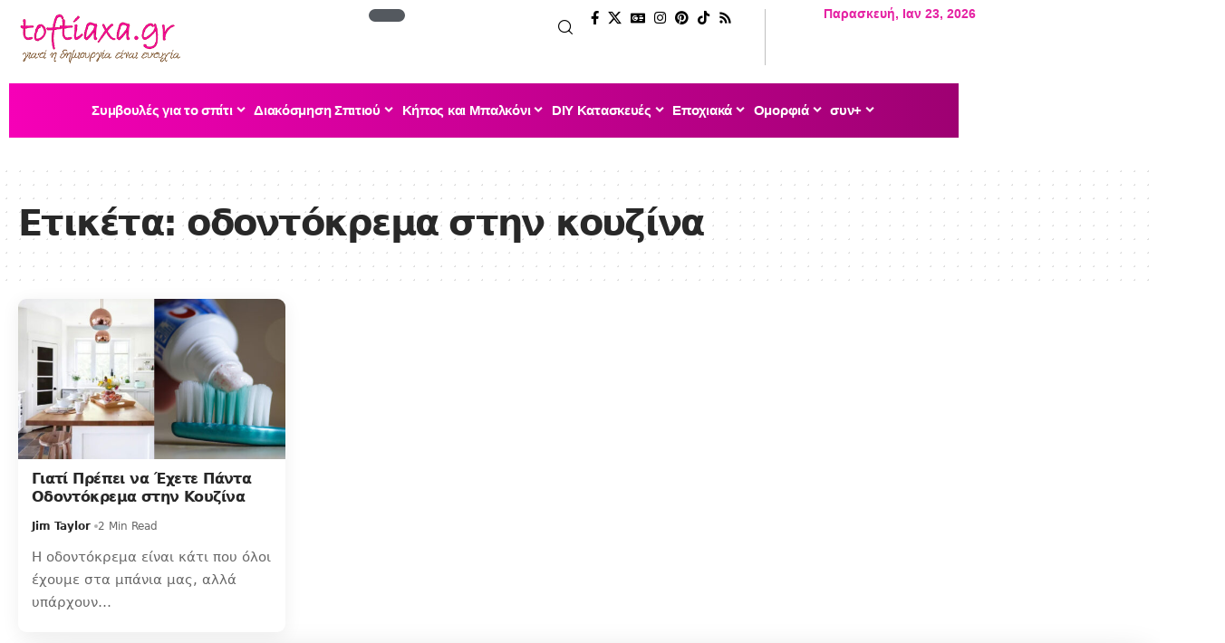

--- FILE ---
content_type: text/html; charset=UTF-8
request_url: https://toftiaxa.gr/tag/%CE%BF%CE%B4%CE%BF%CE%BD%CF%84%CF%8C%CE%BA%CF%81%CE%B5%CE%BC%CE%B1-%CF%83%CF%84%CE%B7%CE%BD-%CE%BA%CE%BF%CF%85%CE%B6%CE%AF%CE%BD%CE%B1
body_size: 35012
content:
<!DOCTYPE html>
<html lang="el" prefix="og: https://ogp.me/ns#">
<head><meta charset="UTF-8" /><script>if(navigator.userAgent.match(/MSIE|Internet Explorer/i)||navigator.userAgent.match(/Trident\/7\..*?rv:11/i)){var href=document.location.href;if(!href.match(/[?&]nowprocket/)){if(href.indexOf("?")==-1){if(href.indexOf("#")==-1){document.location.href=href+"?nowprocket=1"}else{document.location.href=href.replace("#","?nowprocket=1#")}}else{if(href.indexOf("#")==-1){document.location.href=href+"&nowprocket=1"}else{document.location.href=href.replace("#","&nowprocket=1#")}}}}</script><script>(()=>{class RocketLazyLoadScripts{constructor(){this.v="1.2.5.1",this.triggerEvents=["keydown","mousedown","mousemove","touchmove","touchstart","touchend","wheel"],this.userEventHandler=this.t.bind(this),this.touchStartHandler=this.i.bind(this),this.touchMoveHandler=this.o.bind(this),this.touchEndHandler=this.h.bind(this),this.clickHandler=this.u.bind(this),this.interceptedClicks=[],this.interceptedClickListeners=[],this.l(this),window.addEventListener("pageshow",(t=>{this.persisted=t.persisted,this.everythingLoaded&&this.m()})),document.addEventListener("DOMContentLoaded",(()=>{this.p()})),this.delayedScripts={normal:[],async:[],defer:[]},this.trash=[],this.allJQueries=[]}k(t){document.hidden?t.t():(this.triggerEvents.forEach((e=>window.addEventListener(e,t.userEventHandler,{passive:!0}))),window.addEventListener("touchstart",t.touchStartHandler,{passive:!0}),window.addEventListener("mousedown",t.touchStartHandler),document.addEventListener("visibilitychange",t.userEventHandler))}_(){this.triggerEvents.forEach((t=>window.removeEventListener(t,this.userEventHandler,{passive:!0}))),document.removeEventListener("visibilitychange",this.userEventHandler)}i(t){"HTML"!==t.target.tagName&&(window.addEventListener("touchend",this.touchEndHandler),window.addEventListener("mouseup",this.touchEndHandler),window.addEventListener("touchmove",this.touchMoveHandler,{passive:!0}),window.addEventListener("mousemove",this.touchMoveHandler),t.target.addEventListener("click",this.clickHandler),this.L(t.target,!0),this.M(t.target,"onclick","rocket-onclick"),this.C())}o(t){window.removeEventListener("touchend",this.touchEndHandler),window.removeEventListener("mouseup",this.touchEndHandler),window.removeEventListener("touchmove",this.touchMoveHandler,{passive:!0}),window.removeEventListener("mousemove",this.touchMoveHandler),t.target.removeEventListener("click",this.clickHandler),this.L(t.target,!1),this.M(t.target,"rocket-onclick","onclick"),this.O()}h(){window.removeEventListener("touchend",this.touchEndHandler),window.removeEventListener("mouseup",this.touchEndHandler),window.removeEventListener("touchmove",this.touchMoveHandler,{passive:!0}),window.removeEventListener("mousemove",this.touchMoveHandler)}u(t){t.target.removeEventListener("click",this.clickHandler),this.L(t.target,!1),this.M(t.target,"rocket-onclick","onclick"),this.interceptedClicks.push(t),t.preventDefault(),t.stopPropagation(),t.stopImmediatePropagation(),this.O()}D(){window.removeEventListener("touchstart",this.touchStartHandler,{passive:!0}),window.removeEventListener("mousedown",this.touchStartHandler),this.interceptedClicks.forEach((t=>{t.target.dispatchEvent(new MouseEvent("click",{view:t.view,bubbles:!0,cancelable:!0}))}))}l(t){EventTarget.prototype.addEventListenerBase=EventTarget.prototype.addEventListener,EventTarget.prototype.addEventListener=function(e,i,o){"click"!==e||t.windowLoaded||i===t.clickHandler||t.interceptedClickListeners.push({target:this,func:i,options:o}),(this||window).addEventListenerBase(e,i,o)}}L(t,e){this.interceptedClickListeners.forEach((i=>{i.target===t&&(e?t.removeEventListener("click",i.func,i.options):t.addEventListener("click",i.func,i.options))})),t.parentNode!==document.documentElement&&this.L(t.parentNode,e)}S(){return new Promise((t=>{this.T?this.O=t:t()}))}C(){this.T=!0}O(){this.T=!1}M(t,e,i){t.hasAttribute&&t.hasAttribute(e)&&(event.target.setAttribute(i,event.target.getAttribute(e)),event.target.removeAttribute(e))}t(){this._(this),"loading"===document.readyState?document.addEventListener("DOMContentLoaded",this.R.bind(this)):this.R()}p(){let t=[];document.querySelectorAll("script[type=rocketlazyloadscript][data-rocket-src]").forEach((e=>{let i=e.getAttribute("data-rocket-src");if(i&&0!==i.indexOf("data:")){0===i.indexOf("//")&&(i=location.protocol+i);try{const o=new URL(i).origin;o!==location.origin&&t.push({src:o,crossOrigin:e.crossOrigin||"module"===e.getAttribute("data-rocket-type")})}catch(t){}}})),t=[...new Map(t.map((t=>[JSON.stringify(t),t]))).values()],this.j(t,"preconnect")}async R(){this.lastBreath=Date.now(),this.P(this),this.F(this),this.q(),this.A(),this.I(),await this.U(this.delayedScripts.normal),await this.U(this.delayedScripts.defer),await this.U(this.delayedScripts.async);try{await this.W(),await this.H(this),await this.J()}catch(t){console.error(t)}window.dispatchEvent(new Event("rocket-allScriptsLoaded")),this.everythingLoaded=!0,this.S().then((()=>{this.D()})),this.N()}A(){document.querySelectorAll("script[type=rocketlazyloadscript]").forEach((t=>{t.hasAttribute("data-rocket-src")?t.hasAttribute("async")&&!1!==t.async?this.delayedScripts.async.push(t):t.hasAttribute("defer")&&!1!==t.defer||"module"===t.getAttribute("data-rocket-type")?this.delayedScripts.defer.push(t):this.delayedScripts.normal.push(t):this.delayedScripts.normal.push(t)}))}async B(t){if(await this.G(),!0!==t.noModule||!("noModule"in HTMLScriptElement.prototype))return new Promise((e=>{let i;function o(){(i||t).setAttribute("data-rocket-status","executed"),e()}try{if(navigator.userAgent.indexOf("Firefox/")>0||""===navigator.vendor)i=document.createElement("script"),[...t.attributes].forEach((t=>{let e=t.nodeName;"type"!==e&&("data-rocket-type"===e&&(e="type"),"data-rocket-src"===e&&(e="src"),i.setAttribute(e,t.nodeValue))})),t.text&&(i.text=t.text),i.hasAttribute("src")?(i.addEventListener("load",o),i.addEventListener("error",(function(){i.setAttribute("data-rocket-status","failed"),e()})),setTimeout((()=>{i.isConnected||e()}),1)):(i.text=t.text,o()),t.parentNode.replaceChild(i,t);else{const i=t.getAttribute("data-rocket-type"),n=t.getAttribute("data-rocket-src");i?(t.type=i,t.removeAttribute("data-rocket-type")):t.removeAttribute("type"),t.addEventListener("load",o),t.addEventListener("error",(function(){t.setAttribute("data-rocket-status","failed"),e()})),n?(t.removeAttribute("data-rocket-src"),t.src=n):t.src="data:text/javascript;base64,"+window.btoa(unescape(encodeURIComponent(t.text)))}}catch(i){t.setAttribute("data-rocket-status","failed"),e()}}));t.setAttribute("data-rocket-status","skipped")}async U(t){const e=t.shift();return e&&e.isConnected?(await this.B(e),this.U(t)):Promise.resolve()}I(){this.j([...this.delayedScripts.normal,...this.delayedScripts.defer,...this.delayedScripts.async],"preload")}j(t,e){var i=document.createDocumentFragment();t.forEach((t=>{const o=t.getAttribute&&t.getAttribute("data-rocket-src")||t.src;if(o){const n=document.createElement("link");n.href=o,n.rel=e,"preconnect"!==e&&(n.as="script"),t.getAttribute&&"module"===t.getAttribute("data-rocket-type")&&(n.crossOrigin=!0),t.crossOrigin&&(n.crossOrigin=t.crossOrigin),t.integrity&&(n.integrity=t.integrity),i.appendChild(n),this.trash.push(n)}})),document.head.appendChild(i)}P(t){let e={};function i(i,o){return e[o].eventsToRewrite.indexOf(i)>=0&&!t.everythingLoaded?"rocket-"+i:i}function o(t,o){!function(t){e[t]||(e[t]={originalFunctions:{add:t.addEventListener,remove:t.removeEventListener},eventsToRewrite:[]},t.addEventListener=function(){arguments[0]=i(arguments[0],t),e[t].originalFunctions.add.apply(t,arguments)},t.removeEventListener=function(){arguments[0]=i(arguments[0],t),e[t].originalFunctions.remove.apply(t,arguments)})}(t),e[t].eventsToRewrite.push(o)}function n(e,i){let o=e[i];e[i]=null,Object.defineProperty(e,i,{get:()=>o||function(){},set(n){t.everythingLoaded?o=n:e["rocket"+i]=o=n}})}o(document,"DOMContentLoaded"),o(window,"DOMContentLoaded"),o(window,"load"),o(window,"pageshow"),o(document,"readystatechange"),n(document,"onreadystatechange"),n(window,"onload"),n(window,"onpageshow")}F(t){let e;function i(e){return t.everythingLoaded?e:e.split(" ").map((t=>"load"===t||0===t.indexOf("load.")?"rocket-jquery-load":t)).join(" ")}function o(o){if(o&&o.fn&&!t.allJQueries.includes(o)){o.fn.ready=o.fn.init.prototype.ready=function(e){return t.domReadyFired?e.bind(document)(o):document.addEventListener("rocket-DOMContentLoaded",(()=>e.bind(document)(o))),o([])};const e=o.fn.on;o.fn.on=o.fn.init.prototype.on=function(){return this[0]===window&&("string"==typeof arguments[0]||arguments[0]instanceof String?arguments[0]=i(arguments[0]):"object"==typeof arguments[0]&&Object.keys(arguments[0]).forEach((t=>{const e=arguments[0][t];delete arguments[0][t],arguments[0][i(t)]=e}))),e.apply(this,arguments),this},t.allJQueries.push(o)}e=o}o(window.jQuery),Object.defineProperty(window,"jQuery",{get:()=>e,set(t){o(t)}})}async H(t){const e=document.querySelector("script[data-webpack]");e&&(await async function(){return new Promise((t=>{e.addEventListener("load",t),e.addEventListener("error",t)}))}(),await t.K(),await t.H(t))}async W(){this.domReadyFired=!0,await this.G(),document.dispatchEvent(new Event("rocket-readystatechange")),await this.G(),document.rocketonreadystatechange&&document.rocketonreadystatechange(),await this.G(),document.dispatchEvent(new Event("rocket-DOMContentLoaded")),await this.G(),window.dispatchEvent(new Event("rocket-DOMContentLoaded"))}async J(){await this.G(),document.dispatchEvent(new Event("rocket-readystatechange")),await this.G(),document.rocketonreadystatechange&&document.rocketonreadystatechange(),await this.G(),window.dispatchEvent(new Event("rocket-load")),await this.G(),window.rocketonload&&window.rocketonload(),await this.G(),this.allJQueries.forEach((t=>t(window).trigger("rocket-jquery-load"))),await this.G();const t=new Event("rocket-pageshow");t.persisted=this.persisted,window.dispatchEvent(t),await this.G(),window.rocketonpageshow&&window.rocketonpageshow({persisted:this.persisted}),this.windowLoaded=!0}m(){document.onreadystatechange&&document.onreadystatechange(),window.onload&&window.onload(),window.onpageshow&&window.onpageshow({persisted:this.persisted})}q(){const t=new Map;document.write=document.writeln=function(e){const i=document.currentScript;i||console.error("WPRocket unable to document.write this: "+e);const o=document.createRange(),n=i.parentElement;let s=t.get(i);void 0===s&&(s=i.nextSibling,t.set(i,s));const c=document.createDocumentFragment();o.setStart(c,0),c.appendChild(o.createContextualFragment(e)),n.insertBefore(c,s)}}async G(){Date.now()-this.lastBreath>45&&(await this.K(),this.lastBreath=Date.now())}async K(){return document.hidden?new Promise((t=>setTimeout(t))):new Promise((t=>requestAnimationFrame(t)))}N(){this.trash.forEach((t=>t.remove()))}static run(){const t=new RocketLazyLoadScripts;t.k(t)}}RocketLazyLoadScripts.run()})();</script>
    
    <meta http-equiv="X-UA-Compatible" content="IE=edge" />
	<meta name="viewport" content="width=device-width, initial-scale=1.0" />
    <link rel="profile" href="https://gmpg.org/xfn/11" />
	<link rel="preload" href="https://toftiaxa.gr/wp-content/plugins/rate-my-post/public/css/fonts/ratemypost.ttf" type="font/ttf" as="font" crossorigin="anonymous">
<!-- Search Engine Optimization by Rank Math - https://rankmath.com/ -->
<title>οδοντόκρεμα στην κουζίνα | Toftiaxa.gr</title>
<meta name="description" content="Όλα και τα άρθρα και τα νέα για οδοντόκρεμα στην κουζίνα -"/>
<meta name="robots" content="follow, index, max-snippet:-1, max-video-preview:-1, max-image-preview:large"/>
<link rel="canonical" href="https://toftiaxa.gr/tag/%ce%bf%ce%b4%ce%bf%ce%bd%cf%84%cf%8c%ce%ba%cf%81%ce%b5%ce%bc%ce%b1-%cf%83%cf%84%ce%b7%ce%bd-%ce%ba%ce%bf%cf%85%ce%b6%ce%af%ce%bd%ce%b1" />
<meta property="og:locale" content="el_GR" />
<meta property="og:type" content="article" />
<meta property="og:title" content="οδοντόκρεμα στην κουζίνα | Toftiaxa.gr" />
<meta property="og:description" content="Όλα και τα άρθρα και τα νέα για οδοντόκρεμα στην κουζίνα -" />
<meta property="og:url" content="https://toftiaxa.gr/tag/%ce%bf%ce%b4%ce%bf%ce%bd%cf%84%cf%8c%ce%ba%cf%81%ce%b5%ce%bc%ce%b1-%cf%83%cf%84%ce%b7%ce%bd-%ce%ba%ce%bf%cf%85%ce%b6%ce%af%ce%bd%ce%b1" />
<meta property="og:site_name" content="Toftiaxa.gr – Διακόσμηση, Συμβουλές για το σπίτι, DIY, Οργάνωση, Καθαριότητα" />
<meta property="article:publisher" content="https://www.facebook.com/toftiaxa.gr/" />
<meta property="og:image" content="https://toftiaxa.gr/wp-content/uploads/2025/10/toftiaxa.jpg" />
<meta property="og:image:secure_url" content="https://toftiaxa.gr/wp-content/uploads/2025/10/toftiaxa.jpg" />
<meta property="og:image:width" content="1200" />
<meta property="og:image:height" content="628" />
<meta property="og:image:alt" content="toftiaxa.gr - Διακόσμηση - συμβουλές για το σπίτι - DIY" />
<meta property="og:image:type" content="image/jpeg" />
<meta name="twitter:card" content="summary_large_image" />
<meta name="twitter:title" content="οδοντόκρεμα στην κουζίνα | Toftiaxa.gr" />
<meta name="twitter:description" content="Όλα και τα άρθρα και τα νέα για οδοντόκρεμα στην κουζίνα -" />
<meta name="twitter:site" content="@@To_ftiaxa_gr" />
<meta name="twitter:image" content="https://toftiaxa.gr/wp-content/uploads/2025/10/toftiaxa.jpg" />
<meta name="twitter:label1" content="Άρθρα" />
<meta name="twitter:data1" content="1" />
<!-- /Rank Math WordPress SEO plugin -->

<link rel="alternate" type="application/rss+xml" title="Ροή RSS &raquo; Toftiaxa.gr" href="https://toftiaxa.gr/feed" />
<link rel="alternate" type="application/rss+xml" title="Ροή Σχολίων &raquo; Toftiaxa.gr" href="https://toftiaxa.gr/comments/feed" />
<script id="wpp-js" src="https://toftiaxa.gr/wp-content/plugins/wordpress-popular-posts/assets/js/wpp.min.js?ver=7.3.6" data-sampling="0" data-sampling-rate="100" data-api-url="https://toftiaxa.gr/wp-json/wordpress-popular-posts" data-post-id="0" data-token="fcd380ac7f" data-lang="0" data-debug="0"></script>
<link rel="alternate" type="application/rss+xml" title="Ετικέτα ροής Toftiaxa.gr &raquo; οδοντόκρεμα στην κουζίνα" href="https://toftiaxa.gr/tag/%ce%bf%ce%b4%ce%bf%ce%bd%cf%84%cf%8c%ce%ba%cf%81%ce%b5%ce%bc%ce%b1-%cf%83%cf%84%ce%b7%ce%bd-%ce%ba%ce%bf%cf%85%ce%b6%ce%af%ce%bd%ce%b1/feed" />
<link rel="alternate" type="application/rss+xml" title="Toftiaxa.gr &raquo; Stories Feed" href="https://toftiaxa.gr/web-stories/feed/"><style id='wp-img-auto-sizes-contain-inline-css'>
img:is([sizes=auto i],[sizes^="auto," i]){contain-intrinsic-size:3000px 1500px}
/*# sourceURL=wp-img-auto-sizes-contain-inline-css */
</style>
<style id='wp-emoji-styles-inline-css'>

	img.wp-smiley, img.emoji {
		display: inline !important;
		border: none !important;
		box-shadow: none !important;
		height: 1em !important;
		width: 1em !important;
		margin: 0 0.07em !important;
		vertical-align: -0.1em !important;
		background: none !important;
		padding: 0 !important;
	}
/*# sourceURL=wp-emoji-styles-inline-css */
</style>
<link rel='stylesheet' id='wp-block-library-css' href='https://toftiaxa.gr/wp-includes/css/dist/block-library/style.min.css?ver=6.9' media='all' />
<style id='classic-theme-styles-inline-css'>
/*! This file is auto-generated */
.wp-block-button__link{color:#fff;background-color:#32373c;border-radius:9999px;box-shadow:none;text-decoration:none;padding:calc(.667em + 2px) calc(1.333em + 2px);font-size:1.125em}.wp-block-file__button{background:#32373c;color:#fff;text-decoration:none}
/*# sourceURL=/wp-includes/css/classic-themes.min.css */
</style>
<link data-minify="1" rel='stylesheet' id='foxiz-elements-css' href='https://toftiaxa.gr/wp-content/cache/min/1/wp-content/plugins/foxiz-core/lib/foxiz-elements/public/style.css?ver=1768854689' media='all' />
<link data-minify="1" rel='stylesheet' id='rate-my-post-css' href='https://toftiaxa.gr/wp-content/cache/min/1/wp-content/plugins/rate-my-post/public/css/rate-my-post.min.css?ver=1768854689' media='all' />
<style id='global-styles-inline-css'>
:root{--wp--preset--aspect-ratio--square: 1;--wp--preset--aspect-ratio--4-3: 4/3;--wp--preset--aspect-ratio--3-4: 3/4;--wp--preset--aspect-ratio--3-2: 3/2;--wp--preset--aspect-ratio--2-3: 2/3;--wp--preset--aspect-ratio--16-9: 16/9;--wp--preset--aspect-ratio--9-16: 9/16;--wp--preset--color--black: #000000;--wp--preset--color--cyan-bluish-gray: #abb8c3;--wp--preset--color--white: #ffffff;--wp--preset--color--pale-pink: #f78da7;--wp--preset--color--vivid-red: #cf2e2e;--wp--preset--color--luminous-vivid-orange: #ff6900;--wp--preset--color--luminous-vivid-amber: #fcb900;--wp--preset--color--light-green-cyan: #7bdcb5;--wp--preset--color--vivid-green-cyan: #00d084;--wp--preset--color--pale-cyan-blue: #8ed1fc;--wp--preset--color--vivid-cyan-blue: #0693e3;--wp--preset--color--vivid-purple: #9b51e0;--wp--preset--gradient--vivid-cyan-blue-to-vivid-purple: linear-gradient(135deg,rgb(6,147,227) 0%,rgb(155,81,224) 100%);--wp--preset--gradient--light-green-cyan-to-vivid-green-cyan: linear-gradient(135deg,rgb(122,220,180) 0%,rgb(0,208,130) 100%);--wp--preset--gradient--luminous-vivid-amber-to-luminous-vivid-orange: linear-gradient(135deg,rgb(252,185,0) 0%,rgb(255,105,0) 100%);--wp--preset--gradient--luminous-vivid-orange-to-vivid-red: linear-gradient(135deg,rgb(255,105,0) 0%,rgb(207,46,46) 100%);--wp--preset--gradient--very-light-gray-to-cyan-bluish-gray: linear-gradient(135deg,rgb(238,238,238) 0%,rgb(169,184,195) 100%);--wp--preset--gradient--cool-to-warm-spectrum: linear-gradient(135deg,rgb(74,234,220) 0%,rgb(151,120,209) 20%,rgb(207,42,186) 40%,rgb(238,44,130) 60%,rgb(251,105,98) 80%,rgb(254,248,76) 100%);--wp--preset--gradient--blush-light-purple: linear-gradient(135deg,rgb(255,206,236) 0%,rgb(152,150,240) 100%);--wp--preset--gradient--blush-bordeaux: linear-gradient(135deg,rgb(254,205,165) 0%,rgb(254,45,45) 50%,rgb(107,0,62) 100%);--wp--preset--gradient--luminous-dusk: linear-gradient(135deg,rgb(255,203,112) 0%,rgb(199,81,192) 50%,rgb(65,88,208) 100%);--wp--preset--gradient--pale-ocean: linear-gradient(135deg,rgb(255,245,203) 0%,rgb(182,227,212) 50%,rgb(51,167,181) 100%);--wp--preset--gradient--electric-grass: linear-gradient(135deg,rgb(202,248,128) 0%,rgb(113,206,126) 100%);--wp--preset--gradient--midnight: linear-gradient(135deg,rgb(2,3,129) 0%,rgb(40,116,252) 100%);--wp--preset--font-size--small: 13px;--wp--preset--font-size--medium: 20px;--wp--preset--font-size--large: 36px;--wp--preset--font-size--x-large: 42px;--wp--preset--spacing--20: 0.44rem;--wp--preset--spacing--30: 0.67rem;--wp--preset--spacing--40: 1rem;--wp--preset--spacing--50: 1.5rem;--wp--preset--spacing--60: 2.25rem;--wp--preset--spacing--70: 3.38rem;--wp--preset--spacing--80: 5.06rem;--wp--preset--shadow--natural: 6px 6px 9px rgba(0, 0, 0, 0.2);--wp--preset--shadow--deep: 12px 12px 50px rgba(0, 0, 0, 0.4);--wp--preset--shadow--sharp: 6px 6px 0px rgba(0, 0, 0, 0.2);--wp--preset--shadow--outlined: 6px 6px 0px -3px rgb(255, 255, 255), 6px 6px rgb(0, 0, 0);--wp--preset--shadow--crisp: 6px 6px 0px rgb(0, 0, 0);}:where(.is-layout-flex){gap: 0.5em;}:where(.is-layout-grid){gap: 0.5em;}body .is-layout-flex{display: flex;}.is-layout-flex{flex-wrap: wrap;align-items: center;}.is-layout-flex > :is(*, div){margin: 0;}body .is-layout-grid{display: grid;}.is-layout-grid > :is(*, div){margin: 0;}:where(.wp-block-columns.is-layout-flex){gap: 2em;}:where(.wp-block-columns.is-layout-grid){gap: 2em;}:where(.wp-block-post-template.is-layout-flex){gap: 1.25em;}:where(.wp-block-post-template.is-layout-grid){gap: 1.25em;}.has-black-color{color: var(--wp--preset--color--black) !important;}.has-cyan-bluish-gray-color{color: var(--wp--preset--color--cyan-bluish-gray) !important;}.has-white-color{color: var(--wp--preset--color--white) !important;}.has-pale-pink-color{color: var(--wp--preset--color--pale-pink) !important;}.has-vivid-red-color{color: var(--wp--preset--color--vivid-red) !important;}.has-luminous-vivid-orange-color{color: var(--wp--preset--color--luminous-vivid-orange) !important;}.has-luminous-vivid-amber-color{color: var(--wp--preset--color--luminous-vivid-amber) !important;}.has-light-green-cyan-color{color: var(--wp--preset--color--light-green-cyan) !important;}.has-vivid-green-cyan-color{color: var(--wp--preset--color--vivid-green-cyan) !important;}.has-pale-cyan-blue-color{color: var(--wp--preset--color--pale-cyan-blue) !important;}.has-vivid-cyan-blue-color{color: var(--wp--preset--color--vivid-cyan-blue) !important;}.has-vivid-purple-color{color: var(--wp--preset--color--vivid-purple) !important;}.has-black-background-color{background-color: var(--wp--preset--color--black) !important;}.has-cyan-bluish-gray-background-color{background-color: var(--wp--preset--color--cyan-bluish-gray) !important;}.has-white-background-color{background-color: var(--wp--preset--color--white) !important;}.has-pale-pink-background-color{background-color: var(--wp--preset--color--pale-pink) !important;}.has-vivid-red-background-color{background-color: var(--wp--preset--color--vivid-red) !important;}.has-luminous-vivid-orange-background-color{background-color: var(--wp--preset--color--luminous-vivid-orange) !important;}.has-luminous-vivid-amber-background-color{background-color: var(--wp--preset--color--luminous-vivid-amber) !important;}.has-light-green-cyan-background-color{background-color: var(--wp--preset--color--light-green-cyan) !important;}.has-vivid-green-cyan-background-color{background-color: var(--wp--preset--color--vivid-green-cyan) !important;}.has-pale-cyan-blue-background-color{background-color: var(--wp--preset--color--pale-cyan-blue) !important;}.has-vivid-cyan-blue-background-color{background-color: var(--wp--preset--color--vivid-cyan-blue) !important;}.has-vivid-purple-background-color{background-color: var(--wp--preset--color--vivid-purple) !important;}.has-black-border-color{border-color: var(--wp--preset--color--black) !important;}.has-cyan-bluish-gray-border-color{border-color: var(--wp--preset--color--cyan-bluish-gray) !important;}.has-white-border-color{border-color: var(--wp--preset--color--white) !important;}.has-pale-pink-border-color{border-color: var(--wp--preset--color--pale-pink) !important;}.has-vivid-red-border-color{border-color: var(--wp--preset--color--vivid-red) !important;}.has-luminous-vivid-orange-border-color{border-color: var(--wp--preset--color--luminous-vivid-orange) !important;}.has-luminous-vivid-amber-border-color{border-color: var(--wp--preset--color--luminous-vivid-amber) !important;}.has-light-green-cyan-border-color{border-color: var(--wp--preset--color--light-green-cyan) !important;}.has-vivid-green-cyan-border-color{border-color: var(--wp--preset--color--vivid-green-cyan) !important;}.has-pale-cyan-blue-border-color{border-color: var(--wp--preset--color--pale-cyan-blue) !important;}.has-vivid-cyan-blue-border-color{border-color: var(--wp--preset--color--vivid-cyan-blue) !important;}.has-vivid-purple-border-color{border-color: var(--wp--preset--color--vivid-purple) !important;}.has-vivid-cyan-blue-to-vivid-purple-gradient-background{background: var(--wp--preset--gradient--vivid-cyan-blue-to-vivid-purple) !important;}.has-light-green-cyan-to-vivid-green-cyan-gradient-background{background: var(--wp--preset--gradient--light-green-cyan-to-vivid-green-cyan) !important;}.has-luminous-vivid-amber-to-luminous-vivid-orange-gradient-background{background: var(--wp--preset--gradient--luminous-vivid-amber-to-luminous-vivid-orange) !important;}.has-luminous-vivid-orange-to-vivid-red-gradient-background{background: var(--wp--preset--gradient--luminous-vivid-orange-to-vivid-red) !important;}.has-very-light-gray-to-cyan-bluish-gray-gradient-background{background: var(--wp--preset--gradient--very-light-gray-to-cyan-bluish-gray) !important;}.has-cool-to-warm-spectrum-gradient-background{background: var(--wp--preset--gradient--cool-to-warm-spectrum) !important;}.has-blush-light-purple-gradient-background{background: var(--wp--preset--gradient--blush-light-purple) !important;}.has-blush-bordeaux-gradient-background{background: var(--wp--preset--gradient--blush-bordeaux) !important;}.has-luminous-dusk-gradient-background{background: var(--wp--preset--gradient--luminous-dusk) !important;}.has-pale-ocean-gradient-background{background: var(--wp--preset--gradient--pale-ocean) !important;}.has-electric-grass-gradient-background{background: var(--wp--preset--gradient--electric-grass) !important;}.has-midnight-gradient-background{background: var(--wp--preset--gradient--midnight) !important;}.has-small-font-size{font-size: var(--wp--preset--font-size--small) !important;}.has-medium-font-size{font-size: var(--wp--preset--font-size--medium) !important;}.has-large-font-size{font-size: var(--wp--preset--font-size--large) !important;}.has-x-large-font-size{font-size: var(--wp--preset--font-size--x-large) !important;}
:where(.wp-block-post-template.is-layout-flex){gap: 1.25em;}:where(.wp-block-post-template.is-layout-grid){gap: 1.25em;}
:where(.wp-block-term-template.is-layout-flex){gap: 1.25em;}:where(.wp-block-term-template.is-layout-grid){gap: 1.25em;}
:where(.wp-block-columns.is-layout-flex){gap: 2em;}:where(.wp-block-columns.is-layout-grid){gap: 2em;}
:root :where(.wp-block-pullquote){font-size: 1.5em;line-height: 1.6;}
/*# sourceURL=global-styles-inline-css */
</style>
<link data-minify="1" rel='stylesheet' id='wordpress-popular-posts-css-css' href='https://toftiaxa.gr/wp-content/cache/min/1/wp-content/plugins/wordpress-popular-posts/assets/css/wpp.css?ver=1768854689' media='all' />
<link data-minify="1" rel='stylesheet' id='ekit-widget-styles-css' href='https://toftiaxa.gr/wp-content/cache/background-css/toftiaxa.gr/wp-content/cache/min/1/wp-content/plugins/elementskit-lite/widgets/init/assets/css/widget-styles.css?ver=1768854689&wpr_t=1769134449' media='all' />
<link data-minify="1" rel='stylesheet' id='ekit-responsive-css' href='https://toftiaxa.gr/wp-content/cache/min/1/wp-content/plugins/elementskit-lite/widgets/init/assets/css/responsive.css?ver=1768854689' media='all' />
<link data-minify="1" rel='stylesheet' id='elementor-icons-css' href='https://toftiaxa.gr/wp-content/cache/min/1/wp-content/plugins/elementor/assets/lib/eicons/css/elementor-icons.min.css?ver=1768854689' media='all' />
<link rel='stylesheet' id='elementor-frontend-css' href='https://toftiaxa.gr/wp-content/plugins/elementor/assets/css/frontend.min.css?ver=3.34.1' media='all' />
<link rel='stylesheet' id='elementor-post-272418-css' href='https://toftiaxa.gr/wp-content/uploads/elementor/css/post-272418.css?ver=1768854689' media='all' />
<link rel='stylesheet' id='elementor-post-290106-css' href='https://toftiaxa.gr/wp-content/uploads/elementor/css/post-290106.css?ver=1768854689' media='all' />
<link rel='stylesheet' id='elementor-post-290110-css' href='https://toftiaxa.gr/wp-content/uploads/elementor/css/post-290110.css?ver=1768854702' media='all' />
<link rel='stylesheet' id='elementor-post-290107-css' href='https://toftiaxa.gr/wp-content/uploads/elementor/css/post-290107.css?ver=1768854689' media='all' />
<link data-minify="1" rel='stylesheet' id='foxiz-main-css' href='https://toftiaxa.gr/wp-content/cache/min/1/wp-content/themes/foxiz/assets/css/main.css?ver=1768854689' media='all' />
<style id='foxiz-main-inline-css'>
:root {--body-family:system-ui, -apple-system, BlinkMacSystemFont, "Segoe UI", Roboto, Oxygen, Ubuntu, Cantarell, "Fira Sans", "Droid Sans", "Helvetica Neue", sans-serif;--body-fweight:400;--body-transform:none;--body-fsize:17px;--h1-family:system-ui, -apple-system, BlinkMacSystemFont, "Segoe UI", Roboto, Oxygen, Ubuntu, Cantarell, "Fira Sans", "Droid Sans", "Helvetica Neue", sans-serif;--h1-fsize:40px;--h1-fspace:-0.04375em;--h2-family:system-ui, -apple-system, BlinkMacSystemFont, "Segoe UI", Roboto, Oxygen, Ubuntu, Cantarell, "Fira Sans", "Droid Sans", "Helvetica Neue", sans-serif;--h2-fsize:30px;--h2-fspace:-0.03333em;--h3-family:system-ui, -apple-system, BlinkMacSystemFont, "Segoe UI", Roboto, Oxygen, Ubuntu, Cantarell, "Fira Sans", "Droid Sans", "Helvetica Neue", sans-serif;--h3-fsize:21px;--h3-fspace:-0.03571em;--h4-family:system-ui, -apple-system, BlinkMacSystemFont, "Segoe UI", Roboto, Oxygen, Ubuntu, Cantarell, "Fira Sans", "Droid Sans", "Helvetica Neue", sans-serif;--h4-fweight:700;--h4-fsize:17px;--h4-fspace:-0.02941em;--h5-family:system-ui, -apple-system, BlinkMacSystemFont, "Segoe UI", Roboto, Oxygen, Ubuntu, Cantarell, "Fira Sans", "Droid Sans", "Helvetica Neue", sans-serif;--h5-fweight:700;--h5-fsize:16px;--h5-fspace:-0.03125em;--h6-family:system-ui, -apple-system, BlinkMacSystemFont, "Segoe UI", Roboto, Oxygen, Ubuntu, Cantarell, "Fira Sans", "Droid Sans", "Helvetica Neue", sans-serif;--h6-fweight:700;--h6-fsize:14px;--h6-fspace:-0.03571em;--cat-family:system-ui, -apple-system, BlinkMacSystemFont, "Segoe UI", Roboto, Oxygen, Ubuntu, Cantarell, "Fira Sans", "Droid Sans", "Helvetica Neue", sans-serif;--cat-fweight:700;--cat-fsize:11px;--meta-family:system-ui, -apple-system, BlinkMacSystemFont, "Segoe UI", Roboto, Oxygen, Ubuntu, Cantarell, "Fira Sans", "Droid Sans", "Helvetica Neue", sans-serif;--meta-fweight:400;--meta-fsize:12px;--meta-b-family:system-ui, -apple-system, BlinkMacSystemFont, "Segoe UI", Roboto, Oxygen, Ubuntu, Cantarell, "Fira Sans", "Droid Sans", "Helvetica Neue", sans-serif;--meta-b-fweight:700;--input-family:system-ui, -apple-system, BlinkMacSystemFont, "Segoe UI", Roboto, Oxygen, Ubuntu, Cantarell, "Fira Sans", "Droid Sans", "Helvetica Neue", sans-serif;--input-fweight:400;--input-fsize:14px;--btn-family:system-ui, -apple-system, BlinkMacSystemFont, "Segoe UI", Roboto, Oxygen, Ubuntu, Cantarell, "Fira Sans", "Droid Sans", "Helvetica Neue", sans-serif;--btn-fweight:700;--btn-fsize:13px;--menu-family:system-ui, -apple-system, BlinkMacSystemFont, "Segoe UI", Roboto, Oxygen, Ubuntu, Cantarell, "Fira Sans", "Droid Sans", "Helvetica Neue", sans-serif;--menu-fweight:700;--menu-fsize:15px;--submenu-family:system-ui, -apple-system, BlinkMacSystemFont, "Segoe UI", Roboto, Oxygen, Ubuntu, Cantarell, "Fira Sans", "Droid Sans", "Helvetica Neue", sans-serif;--submenu-fweight:500;--dwidgets-family:system-ui, -apple-system, BlinkMacSystemFont, "Segoe UI", Roboto, Oxygen, Ubuntu, Cantarell, "Fira Sans", "Droid Sans", "Helvetica Neue", sans-serif;--dwidgets-fweight:700;--headline-family:system-ui, -apple-system, BlinkMacSystemFont, "Segoe UI", Roboto, Oxygen, Ubuntu, Cantarell, "Fira Sans", "Droid Sans", "Helvetica Neue", sans-serif;--headline-fweight:900;--headline-fsize:52px;--headline-fspace:-0.03846em;--tagline-family:system-ui, -apple-system, BlinkMacSystemFont, "Segoe UI", Roboto, Oxygen, Ubuntu, Cantarell, "Fira Sans", "Droid Sans", "Helvetica Neue", sans-serif;--tagline-fweight:400;--tagline-fsize:24px;--heading-family:system-ui, -apple-system, BlinkMacSystemFont, "Segoe UI", Roboto, Oxygen, Ubuntu, Cantarell, "Fira Sans", "Droid Sans", "Helvetica Neue", sans-serif;--heading-fweight:700;--subheading-family:system-ui, -apple-system, BlinkMacSystemFont, "Segoe UI", Roboto, Oxygen, Ubuntu, Cantarell, "Fira Sans", "Droid Sans", "Helvetica Neue", sans-serif;--subheading-fweight:400;--quote-family:system-ui, -apple-system, BlinkMacSystemFont, "Segoe UI", Roboto, Oxygen, Ubuntu, Cantarell, "Fira Sans", "Droid Sans", "Helvetica Neue", sans-serif;--quote-fweight:700;--quote-fstyle:italic;--excerpt-family:system-ui, -apple-system, BlinkMacSystemFont, "Segoe UI", Roboto, Oxygen, Ubuntu, Cantarell, "Fira Sans", "Droid Sans", "Helvetica Neue", sans-serif;--excerpt-fweight:400;--excerpt-fsize:15px;--bcrumb-family:system-ui, -apple-system, BlinkMacSystemFont, "Segoe UI", Roboto, Oxygen, Ubuntu, Cantarell, "Fira Sans", "Droid Sans", "Helvetica Neue", sans-serif;--bcrumb-fweight:700;--bcrumb-fsize:13px;--readmore-fsize : 13px;--headline-s-fsize : 48px;--tagline-s-fsize : 22px;}@media (max-width: 1024px) {body {--body-fsize : 16px;--h1-fsize : 34px;--h2-fsize : 26px;--h3-fsize : 20px;--h4-fsize : 16px;--h5-fsize : 15px;--h6-fsize : 13px;--cat-fsize : 10px;--meta-fsize : 11px;--readmore-fsize : 12px;--input-fsize : 14px;--btn-fsize : 12px;--bcrumb-fsize : 12px;--excerpt-fsize : 14px;--headline-fsize : 36px;--headline-s-fsize : 36px;--tagline-fsize : 18px;--tagline-s-fsize : 18px;}}@media (max-width: 767px) {body {--body-fsize : 15px;--h1-fsize : 28px;--h2-fsize : 22px;--h3-fsize : 19px;--h4-fsize : 15px;--h5-fsize : 15px;--h6-fsize : 13px;--cat-fsize : 10px;--meta-fsize : 11px;--readmore-fsize : 12px;--input-fsize : 14px;--btn-fsize : 12px;--bcrumb-fsize : 11px;--excerpt-fsize : 13px;--headline-fsize : 30px;--headline-s-fsize : 30px;--tagline-fsize : 18px;--tagline-s-fsize : 18px;}}:root {--g-color :#f43883;--g-color-90 :#f43883e6;--dark-accent :#001325;--dark-accent-90 :#001325e6;--dark-accent-0 :#00132500;--hyperlink-color :#f43883;}[data-theme="dark"], .light-scheme {--solid-white :#001325;--dark-accent :#001325;--dark-accent-90 :#001325e6;--dark-accent-0 :#00132500;}[data-theme="dark"].is-hd-4 {--nav-bg: #191c20;--nav-bg-from: #191c20;--nav-bg-to: #191c20;--nav-bg-glass: #191c2011;--nav-bg-glass-from: #191c2011;--nav-bg-glass-to: #191c2011;}[data-theme="dark"].is-hd-5, [data-theme="dark"].is-hd-5:not(.sticky-on) {--nav-bg: #191c20;--nav-bg-from: #191c20;--nav-bg-to: #191c20;--nav-bg-glass: #191c2011;--nav-bg-glass-from: #191c2011;--nav-bg-glass-to: #191c2011;}:root {--mbnav-bg: #000000;--mbnav-bg-from: #000000;--mbnav-bg-to: #000000;--mbnav-bg-glass: #000000bb;--mbnav-bg-glass-from: #000000bb;--mbnav-bg-glass-to: #000000bb;--submbnav-bg: #1e2537;--submbnav-bg-from: #1e2537;--submbnav-bg-to: #0b0c0f;--mbnav-color :#ffffff;--submbnav-color :#ffffff;--submbnav-color-10 :#ffffff1a;}[data-theme="dark"] {--mbnav-bg: #000000;--mbnav-bg-from: #000000;--mbnav-bg-to: #000000;--mbnav-bg-glass: #00000011;--mbnav-bg-glass-from: #00000011;--mbnav-bg-glass-to: #00000011;--submbnav-bg: #1e2537;--submbnav-bg-from: #1e2537;--submbnav-bg-to: #0b0c0f;--mbnav-color :#ffffff;--submbnav-color :#ffffff;}:root {--topad-spacing :15px;--round-3 :9px;--round-5 :12px;--round-7 :17px;--hyperlink-color :#f43883;--hyperlink-line-color :#e835be;--s-content-width : 760px;--max-width-wo-sb : 840px;--s10-feat-ratio :45%;--s11-feat-ratio :45%;--toc-bg :#f4e8ee;--login-popup-w : 350px;}[data-theme="dark"], .light-scheme {--hyperlink-color :#f43883;--hyperlink-line-color :#e835be; }.p-readmore { font-family:Roboto, Arial, Helvetica, sans-serif;}.mobile-menu > li > a  { font-family:Epilogue;font-weight:400;font-size:14px;}.mobile-menu .sub-menu a, .logged-mobile-menu a { font-family:Epilogue;font-weight:700;font-size:15px;}.mobile-qview a { font-family:Epilogue;font-weight:700;font-size:13px;}.search-header:before { background-repeat : no-repeat;background-size : cover;background-image : var(--wpr-bg-e4531762-a18e-4337-8d25-42d1bc50b2af);background-attachment : scroll;background-position : center center;}[data-theme="dark"] .search-header:before { background-repeat : no-repeat;background-size : cover;background-attachment : scroll;background-position : center center;}#amp-mobile-version-switcher { display: none; }.mobile-menu .sub-menu > * {flex: 0 0 100%}.live-tag:after { content: "Live Updates: " }
/*# sourceURL=foxiz-main-inline-css */
</style>
<link data-minify="1" rel='stylesheet' id='foxiz-print-css' href='https://toftiaxa.gr/wp-content/cache/min/1/wp-content/themes/foxiz/assets/css/print.css?ver=1768854689' media='all' />
<link rel='stylesheet' id='foxiz-style-css' href='https://toftiaxa.gr/wp-content/themes/foxiz/style.css?ver=2.7.0' media='all' />
<style id='rocket-lazyload-inline-css'>
.rll-youtube-player{position:relative;padding-bottom:56.23%;height:0;overflow:hidden;max-width:100%;}.rll-youtube-player:focus-within{outline: 2px solid currentColor;outline-offset: 5px;}.rll-youtube-player iframe{position:absolute;top:0;left:0;width:100%;height:100%;z-index:100;background:0 0}.rll-youtube-player img{bottom:0;display:block;left:0;margin:auto;max-width:100%;width:100%;position:absolute;right:0;top:0;border:none;height:auto;-webkit-transition:.4s all;-moz-transition:.4s all;transition:.4s all}.rll-youtube-player img:hover{-webkit-filter:brightness(75%)}.rll-youtube-player .play{height:100%;width:100%;left:0;top:0;position:absolute;background:var(--wpr-bg-2c92fed0-7fa7-4f52-a837-3bf9aa1196fc) no-repeat center;background-color: transparent !important;cursor:pointer;border:none;}.wp-embed-responsive .wp-has-aspect-ratio .rll-youtube-player{position:absolute;padding-bottom:0;width:100%;height:100%;top:0;bottom:0;left:0;right:0}
/*# sourceURL=rocket-lazyload-inline-css */
</style>
<script type="rocketlazyloadscript" data-rocket-src="https://toftiaxa.gr/wp-includes/js/jquery/jquery.min.js?ver=3.7.1" id="jquery-core-js" defer></script>
<script type="rocketlazyloadscript" data-rocket-src="https://toftiaxa.gr/wp-includes/js/jquery/jquery-migrate.min.js?ver=3.4.1" id="jquery-migrate-js" defer></script>
<link rel="https://api.w.org/" href="https://toftiaxa.gr/wp-json/" /><link rel="alternate" title="JSON" type="application/json" href="https://toftiaxa.gr/wp-json/wp/v2/tags/11639" /><link rel="EditURI" type="application/rsd+xml" title="RSD" href="https://toftiaxa.gr/xmlrpc.php?rsd" />
<meta name="generator" content="WordPress 6.9" />
  <script type="rocketlazyloadscript" data-minify="1" data-rocket-src="https://toftiaxa.gr/wp-content/cache/min/1/sdks/web/v16/OneSignalSDK.page.js?ver=1768854400" defer></script>
  <script type="rocketlazyloadscript">
          window.OneSignalDeferred = window.OneSignalDeferred || [];
          OneSignalDeferred.push(async function(OneSignal) {
            await OneSignal.init({
              appId: "1b4e7ed8-d587-401f-8e48-ae395fc6e382",
              serviceWorkerOverrideForTypical: true,
              path: "https://toftiaxa.gr/wp-content/plugins/onesignal-free-web-push-notifications/sdk_files/",
              serviceWorkerParam: { scope: "/wp-content/plugins/onesignal-free-web-push-notifications/sdk_files/push/onesignal/" },
              serviceWorkerPath: "OneSignalSDKWorker.js",
            });
          });

          // Unregister the legacy OneSignal service worker to prevent scope conflicts
          if (navigator.serviceWorker) {
            navigator.serviceWorker.getRegistrations().then((registrations) => {
              // Iterate through all registered service workers
              registrations.forEach((registration) => {
                // Check the script URL to identify the specific service worker
                if (registration.active && registration.active.scriptURL.includes('OneSignalSDKWorker.js.php')) {
                  // Unregister the service worker
                  registration.unregister().then((success) => {
                    if (success) {
                      console.log('OneSignalSW: Successfully unregistered:', registration.active.scriptURL);
                    } else {
                      console.log('OneSignalSW: Failed to unregister:', registration.active.scriptURL);
                    }
                  });
                }
              });
            }).catch((error) => {
              console.error('Error fetching service worker registrations:', error);
            });
        }
        </script>
<!-- 88nnd4crj7 -->

<!-- Google tag (gtag.js) -->
<script type="rocketlazyloadscript" async data-rocket-src="https://www.googletagmanager.com/gtag/js?id=G-20N1EX2JHP"></script>
<script type="rocketlazyloadscript">
  window.dataLayer = window.dataLayer || [];
  function gtag(){dataLayer.push(arguments);}
  gtag('js', new Date());

  gtag('config', 'G-20N1EX2JHP');
</script>

<script type="rocketlazyloadscript" async data-rocket-src="https://pagead2.googlesyndication.com/pagead/js/adsbygoogle.js?client=ca-pub-5469307295641921"
     crossorigin="anonymous"></script>

<!-- InMobi Choice. Consent Manager Tag v3.0 (for TCF 2.2) -->
<script type="rocketlazyloadscript" data-rocket-type="text/javascript" async=true>
(function() {
  var host = window.location.hostname;
  var element = document.createElement('script');
  var firstScript = document.getElementsByTagName('script')[0];
  var url = 'https://cmp.inmobi.com'
    .concat('/choice/', 'X7KgnnA-Z-HXb', '/', host, '/choice.js?tag_version=V3');
  var uspTries = 0;
  var uspTriesLimit = 3;
  element.async = true;
  element.type = 'text/javascript';
  element.src = url;

  firstScript.parentNode.insertBefore(element, firstScript);

  function makeStub() {
    var TCF_LOCATOR_NAME = '__tcfapiLocator';
    var queue = [];
    var win = window;
    var cmpFrame;

    function addFrame() {
      var doc = win.document;
      var otherCMP = !!(win.frames[TCF_LOCATOR_NAME]);

      if (!otherCMP) {
        if (doc.body) {
          var iframe = doc.createElement('iframe');

          iframe.style.cssText = 'display:none';
          iframe.name = TCF_LOCATOR_NAME;
          doc.body.appendChild(iframe);
        } else {
          setTimeout(addFrame, 5);
        }
      }
      return !otherCMP;
    }

    function tcfAPIHandler() {
      var gdprApplies;
      var args = arguments;

      if (!args.length) {
        return queue;
      } else if (args[0] === 'setGdprApplies') {
        if (
          args.length > 3 &&
          args[2] === 2 &&
          typeof args[3] === 'boolean'
        ) {
          gdprApplies = args[3];
          if (typeof args[2] === 'function') {
            args[2]('set', true);
          }
        }
      } else if (args[0] === 'ping') {
        var retr = {
          gdprApplies: gdprApplies,
          cmpLoaded: false,
          cmpStatus: 'stub'
        };

        if (typeof args[2] === 'function') {
          args[2](retr);
        }
      } else {
        if(args[0] === 'init' && typeof args[3] === 'object') {
          args[3] = Object.assign(args[3], { tag_version: 'V3' });
        }
        queue.push(args);
      }
    }

    function postMessageEventHandler(event) {
      var msgIsString = typeof event.data === 'string';
      var json = {};

      try {
        if (msgIsString) {
          json = JSON.parse(event.data);
        } else {
          json = event.data;
        }
      } catch (ignore) {}

      var payload = json.__tcfapiCall;

      if (payload) {
        window.__tcfapi(
          payload.command,
          payload.version,
          function(retValue, success) {
            var returnMsg = {
              __tcfapiReturn: {
                returnValue: retValue,
                success: success,
                callId: payload.callId
              }
            };
            if (msgIsString) {
              returnMsg = JSON.stringify(returnMsg);
            }
            if (event && event.source && event.source.postMessage) {
              event.source.postMessage(returnMsg, '*');
            }
          },
          payload.parameter
        );
      }
    }

    while (win) {
      try {
        if (win.frames[TCF_LOCATOR_NAME]) {
          cmpFrame = win;
          break;
        }
      } catch (ignore) {}

      if (win === window.top) {
        break;
      }
      win = win.parent;
    }
    if (!cmpFrame) {
      addFrame();
      win.__tcfapi = tcfAPIHandler;
      win.addEventListener('message', postMessageEventHandler, false);
    }
  };

  makeStub();

  function makeGppStub() {
    const CMP_ID = 10;
    const SUPPORTED_APIS = [
      '2:tcfeuv2',
      '6:uspv1',
      '7:usnatv1',
      '8:usca',
      '9:usvav1',
      '10:uscov1',
      '11:usutv1',
      '12:usctv1'
    ];

    window.__gpp_addFrame = function (n) {
      if (!window.frames[n]) {
        if (document.body) {
          var i = document.createElement("iframe");
          i.style.cssText = "display:none";
          i.name = n;
          document.body.appendChild(i);
        } else {
          window.setTimeout(window.__gpp_addFrame, 10, n);
        }
      }
    };
    window.__gpp_stub = function () {
      var b = arguments;
      __gpp.queue = __gpp.queue || [];
      __gpp.events = __gpp.events || [];

      if (!b.length || (b.length == 1 && b[0] == "queue")) {
        return __gpp.queue;
      }

      if (b.length == 1 && b[0] == "events") {
        return __gpp.events;
      }

      var cmd = b[0];
      var clb = b.length > 1 ? b[1] : null;
      var par = b.length > 2 ? b[2] : null;
      if (cmd === "ping") {
        clb(
          {
            gppVersion: "1.1", // must be “Version.Subversion”, current: “1.1”
            cmpStatus: "stub", // possible values: stub, loading, loaded, error
            cmpDisplayStatus: "hidden", // possible values: hidden, visible, disabled
            signalStatus: "not ready", // possible values: not ready, ready
            supportedAPIs: SUPPORTED_APIS, // list of supported APIs
            cmpId: CMP_ID, // IAB assigned CMP ID, may be 0 during stub/loading
            sectionList: [],
            applicableSections: [-1],
            gppString: "",
            parsedSections: {},
          },
          true
        );
      } else if (cmd === "addEventListener") {
        if (!("lastId" in __gpp)) {
          __gpp.lastId = 0;
        }
        __gpp.lastId++;
        var lnr = __gpp.lastId;
        __gpp.events.push({
          id: lnr,
          callback: clb,
          parameter: par,
        });
        clb(
          {
            eventName: "listenerRegistered",
            listenerId: lnr, // Registered ID of the listener
            data: true, // positive signal
            pingData: {
              gppVersion: "1.1", // must be “Version.Subversion”, current: “1.1”
              cmpStatus: "stub", // possible values: stub, loading, loaded, error
              cmpDisplayStatus: "hidden", // possible values: hidden, visible, disabled
              signalStatus: "not ready", // possible values: not ready, ready
              supportedAPIs: SUPPORTED_APIS, // list of supported APIs
              cmpId: CMP_ID, // list of supported APIs
              sectionList: [],
              applicableSections: [-1],
              gppString: "",
              parsedSections: {},
            },
          },
          true
        );
      } else if (cmd === "removeEventListener") {
        var success = false;
        for (var i = 0; i < __gpp.events.length; i++) {
          if (__gpp.events[i].id == par) {
            __gpp.events.splice(i, 1);
            success = true;
            break;
          }
        }
        clb(
          {
            eventName: "listenerRemoved",
            listenerId: par, // Registered ID of the listener
            data: success, // status info
            pingData: {
              gppVersion: "1.1", // must be “Version.Subversion”, current: “1.1”
              cmpStatus: "stub", // possible values: stub, loading, loaded, error
              cmpDisplayStatus: "hidden", // possible values: hidden, visible, disabled
              signalStatus: "not ready", // possible values: not ready, ready
              supportedAPIs: SUPPORTED_APIS, // list of supported APIs
              cmpId: CMP_ID, // CMP ID
              sectionList: [],
              applicableSections: [-1],
              gppString: "",
              parsedSections: {},
            },
          },
          true
        );
      } else if (cmd === "hasSection") {
        clb(false, true);
      } else if (cmd === "getSection" || cmd === "getField") {
        clb(null, true);
      }
      //queue all other commands
      else {
        __gpp.queue.push([].slice.apply(b));
      }
    };
    window.__gpp_msghandler = function (event) {
      var msgIsString = typeof event.data === "string";
      try {
        var json = msgIsString ? JSON.parse(event.data) : event.data;
      } catch (e) {
        var json = null;
      }
      if (typeof json === "object" && json !== null && "__gppCall" in json) {
        var i = json.__gppCall;
        window.__gpp(
          i.command,
          function (retValue, success) {
            var returnMsg = {
              __gppReturn: {
                returnValue: retValue,
                success: success,
                callId: i.callId,
              },
            };
            event.source.postMessage(msgIsString ? JSON.stringify(returnMsg) : returnMsg, "*");
          },
          "parameter" in i ? i.parameter : null,
          "version" in i ? i.version : "1.1"
        );
      }
    };
    if (!("__gpp" in window) || typeof window.__gpp !== "function") {
      window.__gpp = window.__gpp_stub;
      window.addEventListener("message", window.__gpp_msghandler, false);
      window.__gpp_addFrame("__gppLocator");
    }
  };

  makeGppStub();

  var uspStubFunction = function() {
    var arg = arguments;
    if (typeof window.__uspapi !== uspStubFunction) {
      setTimeout(function() {
        if (typeof window.__uspapi !== 'undefined') {
          window.__uspapi.apply(window.__uspapi, arg);
        }
      }, 500);
    }
  };

  var checkIfUspIsReady = function() {
    uspTries++;
    if (window.__uspapi === uspStubFunction && uspTries < uspTriesLimit) {
      console.warn('USP is not accessible');
    } else {
      clearInterval(uspInterval);
    }
  };

  if (typeof window.__uspapi === 'undefined') {
    window.__uspapi = uspStubFunction;
    var uspInterval = setInterval(checkIfUspIsReady, 6000);
  }
})();
</script>
<!-- End InMobi Choice. Consent Manager Tag v3.0 (for TCF 2.2) -->


<script type="rocketlazyloadscript" data-rocket-type="text/javascript">
!function(){"use strict";function e(e){var t=!(arguments.length>1&&void 0!==arguments[1])||arguments[1],c=document.createElement("script");c.src=e,t?c.type="module":(c.async=!0,c.type="text/javascript",c.setAttribute("nomodule",""));var n=document.getElementsByTagName("script")[0];n.parentNode.insertBefore(c,n)}!function(t,c){!function(t,c,n){var a,o,r;n.accountId=c,null!==(a=t.marfeel)&&void 0!==a||(t.marfeel={}),null!==(o=(r=t.marfeel).cmd)&&void 0!==o||(r.cmd=[]),t.marfeel.config=n;var i="https://sdk.mrf.io/statics";e("".concat(i,"/marfeel-sdk.js?id=").concat(c),!0),e("".concat(i,"/marfeel-sdk.es5.js?id=").concat(c),!1)}(t,c,arguments.length>2&&void 0!==arguments[2]?arguments[2]:{})}(window,3811,{} /* Config */)}();
</script>

<!-- Pinterest -->
<meta name="p:domain_verify" content="6b670fecf0f354c2a0ef470f1b7d48d5"/>

<!-- ShareThis -->

<script type="rocketlazyloadscript" data-rocket-type='text/javascript' data-rocket-src='https://platform-api.sharethis.com/js/sharethis.js#property=696e87a223b5d8fdb32c3f3d&product=sop' async='async'></script>

            <style id="wpp-loading-animation-styles">@-webkit-keyframes bgslide{from{background-position-x:0}to{background-position-x:-200%}}@keyframes bgslide{from{background-position-x:0}to{background-position-x:-200%}}.wpp-widget-block-placeholder,.wpp-shortcode-placeholder{margin:0 auto;width:60px;height:3px;background:#dd3737;background:linear-gradient(90deg,#dd3737 0%,#571313 10%,#dd3737 100%);background-size:200% auto;border-radius:3px;-webkit-animation:bgslide 1s infinite linear;animation:bgslide 1s infinite linear}</style>
            <meta name="generator" content="Elementor 3.34.1; features: additional_custom_breakpoints; settings: css_print_method-external, google_font-disabled, font_display-swap">
<script type="application/ld+json">{
    "@context": "https://schema.org",
    "@type": "WebSite",
    "@id": "https://toftiaxa.gr/#website",
    "url": "https://toftiaxa.gr/",
    "name": "Toftiaxa.gr",
    "potentialAction": {
        "@type": "SearchAction",
        "target": "https://toftiaxa.gr/?s={search_term_string}",
        "query-input": "required name=search_term_string"
    }
}</script>


<script type="application/ld+json" class="saswp-schema-markup-output">
[{"@context":"https:\/\/schema.org\/","@type":"CollectionPage","@id":"https:\/\/toftiaxa.gr\/tag\/%ce%bf%ce%b4%ce%bf%ce%bd%cf%84%cf%8c%ce%ba%cf%81%ce%b5%ce%bc%ce%b1-%cf%83%cf%84%ce%b7%ce%bd-%ce%ba%ce%bf%cf%85%ce%b6%ce%af%ce%bd%ce%b1#CollectionPage","headline":"\u03bf\u03b4\u03bf\u03bd\u03c4\u03cc\u03ba\u03c1\u03b5\u03bc\u03b1 \u03c3\u03c4\u03b7\u03bd \u03ba\u03bf\u03c5\u03b6\u03af\u03bd\u03b1","description":"","url":"https:\/\/toftiaxa.gr\/tag\/%ce%bf%ce%b4%ce%bf%ce%bd%cf%84%cf%8c%ce%ba%cf%81%ce%b5%ce%bc%ce%b1-%cf%83%cf%84%ce%b7%ce%bd-%ce%ba%ce%bf%cf%85%ce%b6%ce%af%ce%bd%ce%b1","hasPart":[{"@type":"Article","headline":"\u0393\u03b9\u03b1\u03c4\u03af \u03a0\u03c1\u03ad\u03c0\u03b5\u03b9 \u03bd\u03b1 \u0388\u03c7\u03b5\u03c4\u03b5 \u03a0\u03ac\u03bd\u03c4\u03b1 \u039f\u03b4\u03bf\u03bd\u03c4\u03cc\u03ba\u03c1\u03b5\u03bc\u03b1 \u03c3\u03c4\u03b7\u03bd \u039a\u03bf\u03c5\u03b6\u03af\u03bd\u03b1","url":"https:\/\/toftiaxa.gr\/2023\/07\/giati-prepei-na-exete-panta-odontokrema-stin-kouzina.html","datePublished":"2023-07-25T12:40:53+03:00","dateModified":"2024-10-13T11:14:28+03:00","mainEntityOfPage":"https:\/\/toftiaxa.gr\/2023\/07\/giati-prepei-na-exete-panta-odontokrema-stin-kouzina.html","author":{"@type":"Person","name":"Jim Taylor","description":"\u0393\u03b5\u03b9\u03b1 \u03c3\u03bf\u03c5 \u03b5\u03af\u03bc\u03b1\u03b9 \u03bf Jim Taylor, \u03bc\u03bf\u03c5 \u03b1\u03c1\u03ad\u03c3\u03b5\u03b9 \u03bd\u03b1 \u03c8\u03ac\u03c7\u03bd\u03c9 \u03ba\u03b1\u03b9 \u03bd\u03b1 \u03b5\u03bd\u03b7\u03bc\u03b5\u03c1\u03ce\u03bd\u03bf\u03bc\u03b1\u03b9 \u03b3\u03b9\u03b1 \u03bf\u03c4\u03b9\u03b4\u03ae\u03c0\u03bf\u03c4\u03b5 \u03bd\u03ad\u03bf \u03ba\u03c5\u03ba\u03bb\u03bf\u03c6\u03bf\u03c1\u03b5\u03af. \u0391\u03b3\u03b1\u03c0\u03ac\u03c9 \u03c4\u03b7\u03bd \u03c4\u03b5\u03c7\u03bd\u03bf\u03bb\u03bf\u03b3\u03af\u03b1 \u03ba\u03b1\u03b9 \u03c4\u03bf lifestyle. \u0391\u03bd \u03b8\u03b5\u03c2 \u03bd\u03b1 \u03b5\u03c0\u03b9\u03ba\u03bf\u03b9\u03bd\u03c9\u03bd\u03ae\u03c3\u03b5\u03b9\u03c2 \u03bc\u03b1\u03b6\u03af \u03bc\u03bf\u03c5 \u03bc\u03c0\u03bf\u03c1\u03b5\u03af\u03c2 \u03c3\u03c4\u03bf mail \u03bc\u03bf\u03c5","url":"https:\/\/toftiaxa.gr\/author\/jim-taylor","sameAs":["https:\/\/www.facebook.com\/profile.php?id=100009111075199&locale=el_GR"],"image":{"@type":"ImageObject","url":"https:\/\/toftiaxa.gr\/wp-content\/uploads\/2024\/08\/jim-150x150.jpg","height":96,"width":96}},"publisher":{"@type":"Organization","name":"Toftiaxa","url":"https:\/\/toftiaxa.gr","logo":{"@type":"ImageObject","url":"https:\/\/toftiaxa.gr\/wp-content\/uploads\/2025\/04\/toftiaxa-logo-600.jpg","width":600,"height":60}},"image":[{"@type":"ImageObject","@id":"https:\/\/toftiaxa.gr\/2023\/07\/giati-prepei-na-exete-panta-odontokrema-stin-kouzina.html#primaryimage","url":"https:\/\/toftiaxa.gr\/wp-content\/uploads\/2023\/07\/odontrokrema-stin-kouzina.jpg","width":"1600","height":"900","caption":"\u03bf\u03b4\u03bf\u03bd\u03c4\u03cc\u03ba\u03c1\u03b5\u03bc\u03b1 \u03c3\u03c4\u03b7\u03bd \u03ba\u03bf\u03c5\u03b6\u03af\u03bd\u03b1,\u03ba\u03b1\u03b8\u03b1\u03c1\u03b9\u03c3\u03bc\u03cc\u03c2,\u03c3\u03c5\u03bc\u03b2\u03bf\u03c5\u03bb\u03ad\u03c2 \u03ba\u03b1\u03b8\u03b1\u03c1\u03b9\u03c3\u03bc\u03bf\u03cd,\u03c7\u03c1\u03ae\u03c3\u03b9\u03bc\u03b1,"},{"@type":"ImageObject","url":"https:\/\/toftiaxa.gr\/wp-content\/uploads\/2023\/07\/odontrokrema-stin-kouzina-1200x900.jpg","width":"1200","height":"900","caption":"\u03bf\u03b4\u03bf\u03bd\u03c4\u03cc\u03ba\u03c1\u03b5\u03bc\u03b1 \u03c3\u03c4\u03b7\u03bd \u03ba\u03bf\u03c5\u03b6\u03af\u03bd\u03b1,\u03ba\u03b1\u03b8\u03b1\u03c1\u03b9\u03c3\u03bc\u03cc\u03c2,\u03c3\u03c5\u03bc\u03b2\u03bf\u03c5\u03bb\u03ad\u03c2 \u03ba\u03b1\u03b8\u03b1\u03c1\u03b9\u03c3\u03bc\u03bf\u03cd,\u03c7\u03c1\u03ae\u03c3\u03b9\u03bc\u03b1,"},{"@type":"ImageObject","url":"https:\/\/toftiaxa.gr\/wp-content\/uploads\/2023\/07\/odontrokrema-stin-kouzina-1200x675.jpg","width":"1200","height":"675","caption":"\u03bf\u03b4\u03bf\u03bd\u03c4\u03cc\u03ba\u03c1\u03b5\u03bc\u03b1 \u03c3\u03c4\u03b7\u03bd \u03ba\u03bf\u03c5\u03b6\u03af\u03bd\u03b1,\u03ba\u03b1\u03b8\u03b1\u03c1\u03b9\u03c3\u03bc\u03cc\u03c2,\u03c3\u03c5\u03bc\u03b2\u03bf\u03c5\u03bb\u03ad\u03c2 \u03ba\u03b1\u03b8\u03b1\u03c1\u03b9\u03c3\u03bc\u03bf\u03cd,\u03c7\u03c1\u03ae\u03c3\u03b9\u03bc\u03b1,"},{"@type":"ImageObject","url":"https:\/\/toftiaxa.gr\/wp-content\/uploads\/2023\/07\/odontrokrema-stin-kouzina-900x900.jpg","width":"900","height":"900","caption":"\u03bf\u03b4\u03bf\u03bd\u03c4\u03cc\u03ba\u03c1\u03b5\u03bc\u03b1 \u03c3\u03c4\u03b7\u03bd \u03ba\u03bf\u03c5\u03b6\u03af\u03bd\u03b1,\u03ba\u03b1\u03b8\u03b1\u03c1\u03b9\u03c3\u03bc\u03cc\u03c2,\u03c3\u03c5\u03bc\u03b2\u03bf\u03c5\u03bb\u03ad\u03c2 \u03ba\u03b1\u03b8\u03b1\u03c1\u03b9\u03c3\u03bc\u03bf\u03cd,\u03c7\u03c1\u03ae\u03c3\u03b9\u03bc\u03b1,"},{"@type":"ImageObject","url":"https:\/\/toftiaxa.gr\/wp-content\/uploads\/2023\/07\/giati-prepei-na-exete-panta-odontokrema-stin-kouzina.jpg","width":730,"height":485}]}]},

{"@context":"https:\/\/schema.org\/","@graph":[{"@context":"https:\/\/schema.org\/","@type":"SiteNavigationElement","@id":"https:\/\/toftiaxa.gr\/#symvoules-gia-to-spiti","name":"\u03a3\u03c5\u03bc\u03b2\u03bf\u03c5\u03bb\u03ad\u03c2 \u03b3\u03b9\u03b1 \u03c4\u03bf \u03c3\u03c0\u03af\u03c4\u03b9","url":"https:\/\/toftiaxa.gr\/category\/organosi-spitiou\/symvoyles-gia-to-spiti"},{"@context":"https:\/\/schema.org\/","@type":"SiteNavigationElement","@id":"https:\/\/toftiaxa.gr\/#kathariotita","name":"\u039a\u03b1\u03b8\u03b1\u03c1\u03b9\u03cc\u03c4\u03b7\u03c4\u03b1","url":"https:\/\/toftiaxa.gr\/category\/organosi-spitiou\/kathariotita"},{"@context":"https:\/\/schema.org\/","@type":"SiteNavigationElement","@id":"https:\/\/toftiaxa.gr\/#organosi-spitou","name":"\u039f\u03c1\u03b3\u03ac\u03bd\u03c9\u03c3\u03b7 \u03c3\u03c0\u03b9\u03c4\u03bf\u03cd","url":"https:\/\/toftiaxa.gr\/category\/organosi-spitiou"},{"@context":"https:\/\/schema.org\/","@type":"SiteNavigationElement","@id":"https:\/\/toftiaxa.gr\/#chrisimes-symvoules","name":"\u03a7\u03c1\u03ae\u03c3\u03b9\u03bc\u03b5\u03c2 \u03a3\u03c5\u03bc\u03b2\u03bf\u03c5\u03bb\u03ad\u03c2","url":"https:\/\/toftiaxa.gr\/category\/%cf%83%cf%85%ce%bc%ce%b2%ce%bf%cf%85%ce%bb%ce%ad%cf%82"},{"@context":"https:\/\/schema.org\/","@type":"SiteNavigationElement","@id":"https:\/\/toftiaxa.gr\/#exypna-kolpa","name":"\u0388\u03be\u03c5\u03c0\u03bd\u03b1 \u039a\u03cc\u03bb\u03c0\u03b1","url":"https:\/\/toftiaxa.gr\/category\/eksypna-kolpa"},{"@context":"https:\/\/schema.org\/","@type":"SiteNavigationElement","@id":"https:\/\/toftiaxa.gr\/#diakosmisi-spitiou","name":"\u0394\u03b9\u03b1\u03ba\u03cc\u03c3\u03bc\u03b7\u03c3\u03b7 \u03a3\u03c0\u03b9\u03c4\u03b9\u03bf\u03cd","url":"https:\/\/toftiaxa.gr\/category\/diakosmisi-spitiou"},{"@context":"https:\/\/schema.org\/","@type":"SiteNavigationElement","@id":"https:\/\/toftiaxa.gr\/#diakosmisi-saloniou","name":"\u0394\u03b9\u03b1\u03ba\u03cc\u03c3\u03bc\u03b7\u03c3\u03b7 \u03c3\u03b1\u03bb\u03bf\u03bd\u03b9\u03bf\u03cd","url":"https:\/\/toftiaxa.gr\/category\/diakosmisi-spitiou\/diakosmisi-saloniou"},{"@context":"https:\/\/schema.org\/","@type":"SiteNavigationElement","@id":"https:\/\/toftiaxa.gr\/#diakosmisi-trapezarias","name":"\u0394\u03b9\u03b1\u03ba\u03cc\u03c3\u03bc\u03b7\u03c3\u03b7 \u03c4\u03c1\u03b1\u03c0\u03b5\u03b6\u03b1\u03c1\u03af\u03b1\u03c2","url":"https:\/\/toftiaxa.gr\/category\/diakosmisi-spitiou\/diakosmisi-trapezarias"},{"@context":"https:\/\/schema.org\/","@type":"SiteNavigationElement","@id":"https:\/\/toftiaxa.gr\/#diakosmisi-krevatokamaras","name":"\u0394\u03b9\u03b1\u03ba\u03cc\u03c3\u03bc\u03b7\u03c3\u03b7 \u03ba\u03c1\u03b5\u03b2\u03b1\u03c4\u03bf\u03ba\u03ac\u03bc\u03b1\u03c1\u03b1\u03c2","url":"https:\/\/toftiaxa.gr\/category\/diakosmisi-spitiou\/diakosmisi-krevatokamaras"},{"@context":"https:\/\/schema.org\/","@type":"SiteNavigationElement","@id":"https:\/\/toftiaxa.gr\/#diakosmisi-kouzinas","name":"\u0394\u03b9\u03b1\u03ba\u03cc\u03c3\u03bc\u03b7\u03c3\u03b7 \u03ba\u03bf\u03c5\u03b6\u03af\u03bd\u03b1\u03c2","url":"https:\/\/toftiaxa.gr\/category\/diakosmisi-spitiou\/diakosmisi-kouzinas"},{"@context":"https:\/\/schema.org\/","@type":"SiteNavigationElement","@id":"https:\/\/toftiaxa.gr\/#diakosmisi-baniou","name":"\u0394\u03b9\u03b1\u03ba\u03cc\u03c3\u03bc\u03b7\u03c3\u03b7 \u03bc\u03c0\u03ac\u03bd\u03b9\u03bf\u03c5","url":"https:\/\/toftiaxa.gr\/category\/diakosmisi-spitiou\/diakosmisi-mpaniou"},{"@context":"https:\/\/schema.org\/","@type":"SiteNavigationElement","@id":"https:\/\/toftiaxa.gr\/#diakosmisi-paidikou-domatiou","name":"\u0394\u03b9\u03b1\u03ba\u03cc\u03c3\u03bc\u03b7\u03c3\u03b7 \u03c0\u03b1\u03b9\u03b4\u03b9\u03ba\u03bf\u03cd \u03b4\u03c9\u03bc\u03b1\u03c4\u03af\u03bf\u03c5","url":"https:\/\/toftiaxa.gr\/category\/diakosmisi-spitiou\/diakosmisi-paidikou-domatiou"},{"@context":"https:\/\/schema.org\/","@type":"SiteNavigationElement","@id":"https:\/\/toftiaxa.gr\/#eisodos-spitiou","name":"\u0395\u03af\u03c3\u03bf\u03b4\u03bf\u03c2 \u03c3\u03c0\u03b9\u03c4\u03b9\u03bf\u03cd","url":"https:\/\/toftiaxa.gr\/category\/diakosmisi-spitiou\/eisodos-spitiou"},{"@context":"https:\/\/schema.org\/","@type":"SiteNavigationElement","@id":"https:\/\/toftiaxa.gr\/#diakosmisi-grafeiou","name":"\u0394\u03b9\u03b1\u03ba\u03cc\u03c3\u03bc\u03b7\u03c3\u03b7 \u03b3\u03c1\u03b1\u03c6\u03b5\u03af\u03bf\u03c5","url":"https:\/\/toftiaxa.gr\/category\/diakosmisi-spitiou\/diakosmisi-grafeiou"},{"@context":"https:\/\/schema.org\/","@type":"SiteNavigationElement","@id":"https:\/\/toftiaxa.gr\/#anakainisi-spitiou","name":"\u0391\u03bd\u03b1\u03ba\u03b1\u03af\u03bd\u03b9\u03c3\u03b7 \u03a3\u03c0\u03b9\u03c4\u03b9\u03bf\u03cd","url":"https:\/\/toftiaxa.gr\/category\/%ce%b1%ce%bd%ce%b1%ce%ba%ce%b1%ce%af%ce%bd%ce%b7%cf%83%ce%b7"},{"@context":"https:\/\/schema.org\/","@type":"SiteNavigationElement","@id":"https:\/\/toftiaxa.gr\/#idees-diakosmisis","name":"\u0399\u03b4\u03ad\u03b5\u03c2 \u0394\u03b9\u03b1\u03ba\u03cc\u03c3\u03bc\u03b7\u03c3\u03b7\u03c2","url":"https:\/\/toftiaxa.gr\/category\/%ce%b9%ce%b4%ce%ad%ce%b5%cf%82-%ce%b4%ce%b9%ce%b1%ce%ba%cf%8c%cf%83%ce%bc%ce%b7%cf%83%ce%b7%cf%82"},{"@context":"https:\/\/schema.org\/","@type":"SiteNavigationElement","@id":"https:\/\/toftiaxa.gr\/#diakosmitika","name":"\u0394\u03b9\u03b1\u03ba\u03bf\u03c3\u03bc\u03b7\u03c4\u03b9\u03ba\u03ac","url":"https:\/\/toftiaxa.gr\/category\/%ce%b4%ce%b9%ce%b1%ce%ba%ce%bf%cf%83%ce%bc%ce%b7%cf%84%ce%b9%ce%ba%ce%ac"},{"@context":"https:\/\/schema.org\/","@type":"SiteNavigationElement","@id":"https:\/\/toftiaxa.gr\/#kipos-kai-balkoni","name":"\u039a\u03ae\u03c0\u03bf\u03c2 \u03ba\u03b1\u03b9 \u039c\u03c0\u03b1\u03bb\u03ba\u03cc\u03bd\u03b9","url":"https:\/\/toftiaxa.gr\/category\/kipos-kai-mpalkoni"},{"@context":"https:\/\/schema.org\/","@type":"SiteNavigationElement","@id":"https:\/\/toftiaxa.gr\/#diakosmisi-kipou","name":"\u0394\u03b9\u03b1\u03ba\u03cc\u03c3\u03bc\u03b7\u03c3\u03b7 \u03ba\u03ae\u03c0\u03bf\u03c5","url":"https:\/\/toftiaxa.gr\/category\/kipos-kai-mpalkoni\/diakosmisi-kipou"},{"@context":"https:\/\/schema.org\/","@type":"SiteNavigationElement","@id":"https:\/\/toftiaxa.gr\/#diakosmisi-balkoniou","name":"\u0394\u03b9\u03b1\u03ba\u03cc\u03c3\u03bc\u03b7\u03c3\u03b7 \u03bc\u03c0\u03b1\u03bb\u03ba\u03bf\u03bd\u03b9\u03bf\u03cd","url":"https:\/\/toftiaxa.gr\/category\/kipos-kai-mpalkoni\/diakosmisi-mpalkoniou"},{"@context":"https:\/\/schema.org\/","@type":"SiteNavigationElement","@id":"https:\/\/toftiaxa.gr\/#fyta-kai-dentra","name":"\u03a6\u03c5\u03c4\u03ac \u03ba\u03b1\u03b9 \u0394\u03ad\u03bd\u03c4\u03c1\u03b1","url":"https:\/\/toftiaxa.gr\/category\/kipos-kai-mpalkoni\/fyta-kai-dentra"},{"@context":"https:\/\/schema.org\/","@type":"SiteNavigationElement","@id":"https:\/\/toftiaxa.gr\/#kataskeves-kipou","name":"\u039a\u03b1\u03c4\u03b1\u03c3\u03ba\u03b5\u03c5\u03ad\u03c2 \u03ba\u03ae\u03c0\u03bf\u03c5","url":"https:\/\/toftiaxa.gr\/category\/%ce%ba%ce%b1%cf%84%ce%b1%cf%83%ce%ba%ce%b5%cf%85%ce%ad%cf%82-%ce%ba%ce%ae%cf%80%ce%bf%cf%85"},{"@context":"https:\/\/schema.org\/","@type":"SiteNavigationElement","@id":"https:\/\/toftiaxa.gr\/#glastres","name":"\u0393\u03bb\u03ac\u03c3\u03c4\u03c1\u03b5\u03c2","url":"https:\/\/toftiaxa.gr\/category\/%ce%b3%ce%bb%ce%ac%cf%83%cf%84%cf%81%ce%b5%cf%82"},{"@context":"https:\/\/schema.org\/","@type":"SiteNavigationElement","@id":"https:\/\/toftiaxa.gr\/#diy-kataskeves","name":"DIY \u039a\u03b1\u03c4\u03b1\u03c3\u03ba\u03b5\u03c5\u03ad\u03c2","url":"https:\/\/toftiaxa.gr\/category\/kataskeves-diy"},{"@context":"https:\/\/schema.org\/","@type":"SiteNavigationElement","@id":"https:\/\/toftiaxa.gr\/#kataskeves-epiplon","name":"\u039a\u03b1\u03c4\u03b1\u03c3\u03ba\u03b5\u03c5\u03ad\u03c2 \u03b5\u03c0\u03af\u03c0\u03bb\u03c9\u03bd","url":"https:\/\/toftiaxa.gr\/category\/kataskeves-diy\/kataskeves-epiplon"},{"@context":"https:\/\/schema.org\/","@type":"SiteNavigationElement","@id":"https:\/\/toftiaxa.gr\/#epipla","name":"\u0388\u03c0\u03b9\u03c0\u03bb\u03b1","url":"https:\/\/toftiaxa.gr\/category\/%ce%ad%cf%80%ce%b9%cf%80%ce%bb%ce%b1"},{"@context":"https:\/\/schema.org\/","@type":"SiteNavigationElement","@id":"https:\/\/toftiaxa.gr\/#epipla-ikea-hacks","name":"\u0388\u03c0\u03b9\u03c0\u03bb\u03b1 IKEA Hacks","url":"https:\/\/toftiaxa.gr\/category\/%ce%ad%cf%80%ce%b9%cf%80%ce%bb%ce%b1-ikea-hacks"},{"@context":"https:\/\/schema.org\/","@type":"SiteNavigationElement","@id":"https:\/\/toftiaxa.gr\/#cheirotechnies","name":"\u03a7\u03b5\u03b9\u03c1\u03bf\u03c4\u03b5\u03c7\u03bd\u03af\u03b5\u03c2","url":"https:\/\/toftiaxa.gr\/category\/kataskeves-diy\/xeirotexnies"},{"@context":"https:\/\/schema.org\/","@type":"SiteNavigationElement","@id":"https:\/\/toftiaxa.gr\/#paidikes-kataskeves","name":"\u03a0\u03b1\u03b9\u03b4\u03b9\u03ba\u03ad\u03c2 \u03ba\u03b1\u03c4\u03b1\u03c3\u03ba\u03b5\u03c5\u03ad\u03c2","url":"https:\/\/toftiaxa.gr\/category\/%cf%80%ce%b1%ce%b9%ce%b4%ce%b9%ce%ba%ce%ad%cf%82-%ce%ba%ce%b1%cf%84%ce%b1%cf%83%ce%ba%ce%b5%cf%85%ce%ad%cf%82"},{"@context":"https:\/\/schema.org\/","@type":"SiteNavigationElement","@id":"https:\/\/toftiaxa.gr\/#gia-to-paidi","name":"\u0393\u03b9\u03b1 \u03c4\u03bf \u03c0\u03b1\u03b9\u03b4\u03af","url":"https:\/\/toftiaxa.gr\/category\/%ce%b3%ce%b9%ce%b1-%cf%84%ce%bf-%cf%80%ce%b1%ce%b9%ce%b4%ce%af"},{"@context":"https:\/\/schema.org\/","@type":"SiteNavigationElement","@id":"https:\/\/toftiaxa.gr\/#mazi-me-to-paidi","name":"\u039c\u03b1\u03b6\u03af \u03bc\u03b5 \u03c4\u03bf \u03c0\u03b1\u03b9\u03b4\u03af","url":"https:\/\/toftiaxa.gr\/category\/%ce%bc%ce%b1%ce%b6%ce%af-%ce%bc%ce%b5-%cf%84%ce%bf-%cf%80%ce%b1%ce%b9%ce%b4%ce%af"},{"@context":"https:\/\/schema.org\/","@type":"SiteNavigationElement","@id":"https:\/\/toftiaxa.gr\/#kataskeves-gia-to-spiti","name":"\u039a\u03b1\u03c4\u03b1\u03c3\u03ba\u03b5\u03c5\u03ad\u03c2 \u03b3\u03b9\u03b1 \u03c4\u03bf \u03c3\u03c0\u03af\u03c4\u03b9","url":"https:\/\/toftiaxa.gr\/category\/kataskeves-gia-to-spiti"},{"@context":"https:\/\/schema.org\/","@type":"SiteNavigationElement","@id":"https:\/\/toftiaxa.gr\/#anakyklosi","name":"\u0391\u03bd\u03b1\u03ba\u03cd\u03ba\u03bb\u03c9\u03c3\u03b7","url":"https:\/\/toftiaxa.gr\/category\/%ce%b1%ce%bd%ce%b1%ce%ba%cf%8d%ce%ba%ce%bb%cf%89%cf%83%ce%b7"},{"@context":"https:\/\/schema.org\/","@type":"SiteNavigationElement","@id":"https:\/\/toftiaxa.gr\/#epanachrisimopoiisi","name":"\u03b5\u03c0\u03b1\u03bd\u03b1\u03c7\u03c1\u03b7\u03c3\u03b9\u03bc\u03bf\u03c0\u03bf\u03af\u03b7\u03c3\u03b7","url":"https:\/\/toftiaxa.gr\/category\/%ce%b5%cf%80%ce%b1%ce%bd%ce%b1%cf%87%cf%81%ce%b7%cf%83%ce%b9%ce%bc%ce%bf%cf%80%ce%bf%ce%af%ce%b7%cf%83%ce%b7"},{"@context":"https:\/\/schema.org\/","@type":"SiteNavigationElement","@id":"https:\/\/toftiaxa.gr\/#diy-diakosmitika","name":"DIY \u0394\u03b9\u03b1\u03ba\u03bf\u03c3\u03bc\u03b7\u03c4\u03b9\u03ba\u03ac","url":"https:\/\/toftiaxa.gr\/category\/kataskeves-diy\/diy-diakosmitika"},{"@context":"https:\/\/schema.org\/","@type":"SiteNavigationElement","@id":"https:\/\/toftiaxa.gr\/#cheiropoiita-kosmimata","name":"\u03a7\u03b5\u03b9\u03c1\u03bf\u03c0\u03bf\u03af\u03b7\u03c4\u03b1 \u03ba\u03bf\u03c3\u03bc\u03ae\u03bc\u03b1\u03c4\u03b1","url":"https:\/\/toftiaxa.gr\/category\/kataskeves-diy\/xeiropoihta-kosmimata"},{"@context":"https:\/\/schema.org\/","@type":"SiteNavigationElement","@id":"https:\/\/toftiaxa.gr\/#roucha","name":"\u03a1\u03bf\u03cd\u03c7\u03b1","url":"https:\/\/toftiaxa.gr\/category\/%cf%81%ce%bf%cf%8d%cf%87%ce%b1"},{"@context":"https:\/\/schema.org\/","@type":"SiteNavigationElement","@id":"https:\/\/toftiaxa.gr\/#decoupage","name":"decoupage","url":"https:\/\/toftiaxa.gr\/category\/decoupage"},{"@context":"https:\/\/schema.org\/","@type":"SiteNavigationElement","@id":"https:\/\/toftiaxa.gr\/#epochiaka","name":"\u0395\u03c0\u03bf\u03c7\u03b9\u03b1\u03ba\u03ac","url":"https:\/\/toftiaxa.gr\/category\/epoxiaka"},{"@context":"https:\/\/schema.org\/","@type":"SiteNavigationElement","@id":"https:\/\/toftiaxa.gr\/#anoixi","name":"\u0386\u03bd\u03bf\u03b9\u03be\u03b7","url":"https:\/\/toftiaxa.gr\/category\/epoxiaka\/anoiksi"},{"@context":"https:\/\/schema.org\/","@type":"SiteNavigationElement","@id":"https:\/\/toftiaxa.gr\/#kalokairi","name":"\u039a\u03b1\u03bb\u03bf\u03ba\u03b1\u03af\u03c1\u03b9","url":"https:\/\/toftiaxa.gr\/category\/epoxiaka\/kalokairi"},{"@context":"https:\/\/schema.org\/","@type":"SiteNavigationElement","@id":"https:\/\/toftiaxa.gr\/#fthinoporo","name":"\u03a6\u03b8\u03b9\u03bd\u03cc\u03c0\u03c9\u03c1\u03bf","url":"https:\/\/toftiaxa.gr\/category\/epoxiaka\/fthinoporo"},{"@context":"https:\/\/schema.org\/","@type":"SiteNavigationElement","@id":"https:\/\/toftiaxa.gr\/#cheimonas","name":"\u03a7\u03b5\u03b9\u03bc\u03ce\u03bd\u03b1\u03c2","url":"https:\/\/toftiaxa.gr\/category\/epoxiaka\/xeimonas"},{"@context":"https:\/\/schema.org\/","@type":"SiteNavigationElement","@id":"https:\/\/toftiaxa.gr\/#christougenna","name":"\u03a7\u03c1\u03b9\u03c3\u03c4\u03bf\u03cd\u03b3\u03b5\u03bd\u03bd\u03b1","url":"https:\/\/toftiaxa.gr\/category\/%cf%87%cf%81%ce%b9%cf%83%cf%84%ce%bf%cf%8d%ce%b3%ce%b5%ce%bd%ce%bd%ce%b1"},{"@context":"https:\/\/schema.org\/","@type":"SiteNavigationElement","@id":"https:\/\/toftiaxa.gr\/#pascha","name":"\u03a0\u03ac\u03c3\u03c7\u03b1","url":"https:\/\/toftiaxa.gr\/category\/%cf%80%ce%ac%cf%83%cf%87%ce%b1"},{"@context":"https:\/\/schema.org\/","@type":"SiteNavigationElement","@id":"https:\/\/toftiaxa.gr\/#apokries","name":"\u0391\u03c0\u03cc\u03ba\u03c1\u03b9\u03b5\u03c2","url":"https:\/\/toftiaxa.gr\/category\/%ce%b1%cf%80%cf%8c%ce%ba%cf%81%ce%b9%ce%b5%cf%82"},{"@context":"https:\/\/schema.org\/","@type":"SiteNavigationElement","@id":"https:\/\/toftiaxa.gr\/#agios-valentinos","name":"\u0386\u03b3\u03b9\u03bf\u03c2 \u0392\u03b1\u03bb\u03b5\u03bd\u03c4\u03af\u03bd\u03bf\u03c2","url":"https:\/\/toftiaxa.gr\/category\/%ce%ac%ce%b3%ce%b9%ce%bf%cf%82-%ce%b2%ce%b1%ce%bb%ce%b5%ce%bd%cf%84%ce%af%ce%bd%ce%bf%cf%82"},{"@context":"https:\/\/schema.org\/","@type":"SiteNavigationElement","@id":"https:\/\/toftiaxa.gr\/#gamos","name":"\u0393\u03ac\u03bc\u03bf\u03c2","url":"https:\/\/toftiaxa.gr\/category\/%ce%b3%ce%ac%ce%bc%ce%bf%cf%82"},{"@context":"https:\/\/schema.org\/","@type":"SiteNavigationElement","@id":"https:\/\/toftiaxa.gr\/#omorfia","name":"\u039f\u03bc\u03bf\u03c1\u03c6\u03b9\u03ac","url":"https:\/\/toftiaxa.gr\/category\/%ce%bf%ce%bc%ce%bf%cf%81%cf%86%ce%b9%ce%ac"},{"@context":"https:\/\/schema.org\/","@type":"SiteNavigationElement","@id":"https:\/\/toftiaxa.gr\/#mallia","name":"\u039c\u03b1\u03bb\u03bb\u03b9\u03ac","url":"https:\/\/toftiaxa.gr\/category\/%ce%bf%ce%bc%ce%bf%cf%81%cf%86%ce%b9%ce%ac\/mallia"},{"@context":"https:\/\/schema.org\/","@type":"SiteNavigationElement","@id":"https:\/\/toftiaxa.gr\/#nychia","name":"\u039d\u03cd\u03c7\u03b9\u03b1","url":"https:\/\/toftiaxa.gr\/category\/%ce%bf%ce%bc%ce%bf%cf%81%cf%86%ce%b9%ce%ac\/nyxia"},{"@context":"https:\/\/schema.org\/","@type":"SiteNavigationElement","@id":"https:\/\/toftiaxa.gr\/#prosopo-soma","name":"\u03a0\u03c1\u03cc\u03c3\u03c9\u03c0\u03bf - \u03a3\u03ce\u03bc\u03b1","url":"https:\/\/toftiaxa.gr\/category\/%ce%bf%ce%bc%ce%bf%cf%81%cf%86%ce%b9%ce%ac\/prosopo-soma"},{"@context":"https:\/\/schema.org\/","@type":"SiteNavigationElement","@id":"https:\/\/toftiaxa.gr\/#diatrofi","name":"\u0394\u03b9\u03b1\u03c4\u03c1\u03bf\u03c6\u03ae","url":"https:\/\/toftiaxa.gr\/category\/%ce%bf%ce%bc%ce%bf%cf%81%cf%86%ce%b9%ce%ac\/diatrofi"},{"@context":"https:\/\/schema.org\/","@type":"SiteNavigationElement","@id":"https:\/\/toftiaxa.gr\/#moda","name":"\u039c\u03cc\u03b4\u03b1","url":"https:\/\/toftiaxa.gr\/category\/fashion"},{"@context":"https:\/\/schema.org\/","@type":"SiteNavigationElement","@id":"https:\/\/toftiaxa.gr\/#giatrosofia","name":"\u0393\u03b9\u03b1\u03c4\u03c1\u03bf\u03c3\u03cc\u03c6\u03b9\u03b1","url":"https:\/\/toftiaxa.gr\/category\/%ce%b3%ce%b9%ce%b1%cf%84%cf%81%ce%bf%cf%83%cf%8c%cf%86%ce%b9%ce%b1"},{"@context":"https:\/\/schema.org\/","@type":"SiteNavigationElement","@id":"https:\/\/toftiaxa.gr\/#syn","name":"\u03c3\u03c5\u03bd+","url":"https:\/\/toftiaxa.gr\/category\/syn"},{"@context":"https:\/\/schema.org\/","@type":"SiteNavigationElement","@id":"https:\/\/toftiaxa.gr\/#ygeia","name":"\u03a5\u03b3\u03b5\u03af\u03b1","url":"https:\/\/toftiaxa.gr\/category\/ygeia"},{"@context":"https:\/\/schema.org\/","@type":"SiteNavigationElement","@id":"https:\/\/toftiaxa.gr\/#symvoules-ygeias","name":"\u03a3\u03c5\u03bc\u03b2\u03bf\u03c5\u03bb\u03ad\u03c2 \u03a5\u03b3\u03b5\u03af\u03b1\u03c2","url":"https:\/\/toftiaxa.gr\/category\/ygeia\/symvoules-ygeias"},{"@context":"https:\/\/schema.org\/","@type":"SiteNavigationElement","@id":"https:\/\/toftiaxa.gr\/#perierga-asteia","name":"\u03a0\u03b5\u03c1\u03af\u03b5\u03c1\u03b3\u03b1 - \u03b1\u03c3\u03c4\u03b5\u03af\u03b1","url":"https:\/\/toftiaxa.gr\/category\/syn\/perierga-asteia"},{"@context":"https:\/\/schema.org\/","@type":"SiteNavigationElement","@id":"https:\/\/toftiaxa.gr\/#kouiz","name":"\u039a\u03bf\u03c5\u03af\u03b6","url":"https:\/\/toftiaxa.gr\/category\/syn\/quizz"},{"@context":"https:\/\/schema.org\/","@type":"SiteNavigationElement","@id":"https:\/\/toftiaxa.gr\/#nostimes-dimiourgies","name":"\u039d\u03cc\u03c3\u03c4\u03b9\u03bc\u03b5\u03c2 \u03b4\u03b7\u03bc\u03b9\u03bf\u03c5\u03c1\u03b3\u03af\u03b5\u03c2","url":"https:\/\/toftiaxa.gr\/category\/%ce%bd%cf%8c%cf%83%cf%84%ce%b9%ce%bc%ce%b5%cf%82-%ce%b4%ce%b7%ce%bc%ce%b9%ce%bf%cf%85%cf%81%ce%b3%ce%af%ce%b5%cf%82"},{"@context":"https:\/\/schema.org\/","@type":"SiteNavigationElement","@id":"https:\/\/toftiaxa.gr\/#almyres-dimiourgies","name":"\u0391\u03bb\u03bc\u03c5\u03c1\u03ad\u03c2 \u03b4\u03b7\u03bc\u03b9\u03bf\u03c5\u03c1\u03b3\u03af\u03b5\u03c2","url":"https:\/\/toftiaxa.gr\/category\/%ce%b1%ce%bb%ce%bc%cf%85%cf%81%ce%ad%cf%82-%ce%b4%ce%b7%ce%bc%ce%b9%ce%bf%cf%85%cf%81%ce%b3%ce%af%ce%b5%cf%82"},{"@context":"https:\/\/schema.org\/","@type":"SiteNavigationElement","@id":"https:\/\/toftiaxa.gr\/#glykies-dimiourgies","name":"\u0393\u03bb\u03c5\u03ba\u03b9\u03ad\u03c2 \u03b4\u03b7\u03bc\u03b9\u03bf\u03c5\u03c1\u03b3\u03af\u03b5\u03c2","url":"https:\/\/toftiaxa.gr\/category\/%ce%b3%ce%bb%cf%85%ce%ba%ce%b9%ce%ad%cf%82-%ce%b4%ce%b7%ce%bc%ce%b9%ce%bf%cf%85%cf%81%ce%b3%ce%af%ce%b5%cf%82"},{"@context":"https:\/\/schema.org\/","@type":"SiteNavigationElement","@id":"https:\/\/toftiaxa.gr\/#taxidia","name":"\u03a4\u03b1\u03be\u03af\u03b4\u03b9\u03b1","url":"https:\/\/toftiaxa.gr\/category\/syn\/taksidia"},{"@context":"https:\/\/schema.org\/","@type":"SiteNavigationElement","@id":"https:\/\/toftiaxa.gr\/#technologia","name":"\u03c4\u03b5\u03c7\u03bd\u03bf\u03bb\u03bf\u03b3\u03af\u03b1","url":"https:\/\/toftiaxa.gr\/category\/%cf%84%ce%b5%cf%87%ce%bd%ce%bf%ce%bb%ce%bf%ce%b3%ce%af%ce%b1"},{"@context":"https:\/\/schema.org\/","@type":"SiteNavigationElement","@id":"https:\/\/toftiaxa.gr\/#viral","name":"Viral","url":"https:\/\/toftiaxa.gr\/category\/viral"},{"@context":"https:\/\/schema.org\/","@type":"SiteNavigationElement","@id":"https:\/\/toftiaxa.gr\/#video","name":"Video","url":"https:\/\/toftiaxa.gr\/category\/video"},{"@context":"https:\/\/schema.org\/","@type":"SiteNavigationElement","@id":"https:\/\/toftiaxa.gr\/#spitia-diasimon","name":"\u03a3\u03c0\u03af\u03c4\u03b9\u03b1 \u03b4\u03b9\u03b1\u03c3\u03ae\u03bc\u03c9\u03bd","url":"https:\/\/toftiaxa.gr\/category\/%cf%83%cf%80%ce%af%cf%84%ce%b9%ce%b1-%ce%b4%ce%b9%ce%b1%cf%83%ce%ae%ce%bc%cf%89%ce%bd"}]}]
</script>

			<style>
				.e-con.e-parent:nth-of-type(n+4):not(.e-lazyloaded):not(.e-no-lazyload),
				.e-con.e-parent:nth-of-type(n+4):not(.e-lazyloaded):not(.e-no-lazyload) * {
					background-image: none !important;
				}
				@media screen and (max-height: 1024px) {
					.e-con.e-parent:nth-of-type(n+3):not(.e-lazyloaded):not(.e-no-lazyload),
					.e-con.e-parent:nth-of-type(n+3):not(.e-lazyloaded):not(.e-no-lazyload) * {
						background-image: none !important;
					}
				}
				@media screen and (max-height: 640px) {
					.e-con.e-parent:nth-of-type(n+2):not(.e-lazyloaded):not(.e-no-lazyload),
					.e-con.e-parent:nth-of-type(n+2):not(.e-lazyloaded):not(.e-no-lazyload) * {
						background-image: none !important;
					}
				}
			</style>
			<link rel="icon" href="https://toftiaxa.gr/wp-content/uploads/2020/03/cropped-toftiaxa-512-1-32x32.png" sizes="32x32" />
<link rel="icon" href="https://toftiaxa.gr/wp-content/uploads/2020/03/cropped-toftiaxa-512-1-192x192.png" sizes="192x192" />
<link rel="apple-touch-icon" href="https://toftiaxa.gr/wp-content/uploads/2020/03/cropped-toftiaxa-512-1-180x180.png" />
<meta name="msapplication-TileImage" content="https://toftiaxa.gr/wp-content/uploads/2020/03/cropped-toftiaxa-512-1-270x270.png" />
<noscript><style id="rocket-lazyload-nojs-css">.rll-youtube-player, [data-lazy-src]{display:none !important;}</style></noscript><style id="wpr-lazyload-bg-container"></style><style id="wpr-lazyload-bg-exclusion"></style>
<noscript>
<style id="wpr-lazyload-bg-nostyle">table.dataTable thead .dt-orderable-asc,table.dataTable thead .dt-orderable-desc{--wpr-bg-4763f595-abe9-4a5d-a850-9d7843539823: url('https://toftiaxa.gr/wp-content/plugins/elementskit-lite/widgets/init/assets/img/arrow.png');}table.dataTable thead .dt-ordering-asc{--wpr-bg-cadc6fa5-1bed-40d1-ace9-55d9424dbd93: url('https://toftiaxa.gr/wp-content/plugins/elementskit-lite/widgets/init/assets/img/sort_asc.png');}table.dataTable thead .dt-ordering-desc{--wpr-bg-84d07647-b711-4b5d-b332-2e291342c48d: url('https://toftiaxa.gr/wp-content/plugins/elementskit-lite/widgets/init/assets/img/sort_desc.png');}table.dataTable thead .dt-ordering-asc-disabled{--wpr-bg-03dea2d8-c5e6-4ff1-a1cf-8489eb5b4fea: url('https://toftiaxa.gr/wp-content/plugins/elementskit-lite/widgets/init/assets/img/sort_asc_disabled.png');}.search-header:before{--wpr-bg-e4531762-a18e-4337-8d25-42d1bc50b2af: url('https://foxiz.themeruby.com/innovation/wp-content/uploads/sites/6/2023/12/bg5.jpg');}.rll-youtube-player .play{--wpr-bg-2c92fed0-7fa7-4f52-a837-3bf9aa1196fc: url('https://toftiaxa.gr/wp-content/plugins/wp-rocket/assets/img/youtube.png');}</style>
</noscript>
<script type="application/javascript">const rocket_pairs = [{"selector":"table.dataTable thead .dt-orderable-asc,table.dataTable thead .dt-orderable-desc","style":"table.dataTable thead .dt-orderable-asc,table.dataTable thead .dt-orderable-desc{--wpr-bg-4763f595-abe9-4a5d-a850-9d7843539823: url('https:\/\/toftiaxa.gr\/wp-content\/plugins\/elementskit-lite\/widgets\/init\/assets\/img\/arrow.png');}","hash":"4763f595-abe9-4a5d-a850-9d7843539823","url":"https:\/\/toftiaxa.gr\/wp-content\/plugins\/elementskit-lite\/widgets\/init\/assets\/img\/arrow.png"},{"selector":"table.dataTable thead .dt-ordering-asc","style":"table.dataTable thead .dt-ordering-asc{--wpr-bg-cadc6fa5-1bed-40d1-ace9-55d9424dbd93: url('https:\/\/toftiaxa.gr\/wp-content\/plugins\/elementskit-lite\/widgets\/init\/assets\/img\/sort_asc.png');}","hash":"cadc6fa5-1bed-40d1-ace9-55d9424dbd93","url":"https:\/\/toftiaxa.gr\/wp-content\/plugins\/elementskit-lite\/widgets\/init\/assets\/img\/sort_asc.png"},{"selector":"table.dataTable thead .dt-ordering-desc","style":"table.dataTable thead .dt-ordering-desc{--wpr-bg-84d07647-b711-4b5d-b332-2e291342c48d: url('https:\/\/toftiaxa.gr\/wp-content\/plugins\/elementskit-lite\/widgets\/init\/assets\/img\/sort_desc.png');}","hash":"84d07647-b711-4b5d-b332-2e291342c48d","url":"https:\/\/toftiaxa.gr\/wp-content\/plugins\/elementskit-lite\/widgets\/init\/assets\/img\/sort_desc.png"},{"selector":"table.dataTable thead .dt-ordering-asc-disabled","style":"table.dataTable thead .dt-ordering-asc-disabled{--wpr-bg-03dea2d8-c5e6-4ff1-a1cf-8489eb5b4fea: url('https:\/\/toftiaxa.gr\/wp-content\/plugins\/elementskit-lite\/widgets\/init\/assets\/img\/sort_asc_disabled.png');}","hash":"03dea2d8-c5e6-4ff1-a1cf-8489eb5b4fea","url":"https:\/\/toftiaxa.gr\/wp-content\/plugins\/elementskit-lite\/widgets\/init\/assets\/img\/sort_asc_disabled.png"},{"selector":".search-header","style":".search-header:before{--wpr-bg-e4531762-a18e-4337-8d25-42d1bc50b2af: url('https:\/\/foxiz.themeruby.com\/innovation\/wp-content\/uploads\/sites\/6\/2023\/12\/bg5.jpg');}","hash":"e4531762-a18e-4337-8d25-42d1bc50b2af","url":"https:\/\/foxiz.themeruby.com\/innovation\/wp-content\/uploads\/sites\/6\/2023\/12\/bg5.jpg"},{"selector":".rll-youtube-player .play","style":".rll-youtube-player .play{--wpr-bg-2c92fed0-7fa7-4f52-a837-3bf9aa1196fc: url('https:\/\/toftiaxa.gr\/wp-content\/plugins\/wp-rocket\/assets\/img\/youtube.png');}","hash":"2c92fed0-7fa7-4f52-a837-3bf9aa1196fc","url":"https:\/\/toftiaxa.gr\/wp-content\/plugins\/wp-rocket\/assets\/img\/youtube.png"}]; const rocket_excluded_pairs = [];</script></head>
<body class="archive tag tag-11639 wp-embed-responsive wp-theme-foxiz personalized-logged-only elementor-default elementor-kit-272418 menu-ani-1 hover-ani-2 btn-ani-1 btn-transform-1 is-rm-bg lmeta-label loader-1 dark-sw-1 mtax-1 toc-smooth is-hd-rb_template is-backtop none-m-backtop  is-jscount" data-theme="default">
		<script type="rocketlazyloadscript">
			(function () {
				const yesStorage = () => {
					let storage;
					try {
						storage = window['localStorage'];
						storage.setItem('__rbStorageSet', 'x');
						storage.removeItem('__rbStorageSet');
						return true;
					} catch {
						return false;
					}
				};
				let currentMode = null;
				const darkModeID = 'RubyDarkMode';
								currentMode = yesStorage() ? localStorage.getItem(darkModeID) || null : 'default';
				if (!currentMode) {
										currentMode = 'default';
					yesStorage() && localStorage.setItem(darkModeID, 'default');
									}
				document.body.setAttribute('data-theme', currentMode === 'dark' ? 'dark' : 'default');
							})();
		</script>
		<div class="site-outer">
			<div id="site-header" class="header-wrap rb-section header-template">
						<div class="navbar-outer navbar-template-outer">
				<div id="header-template-holder"><div class="header-template-inner">		<div data-elementor-type="wp-post" data-elementor-id="290106" class="elementor elementor-290106">
				<div class="elementor-element elementor-element-5ff7241 e-flex e-con-boxed e-con e-parent" data-id="5ff7241" data-element_type="container" data-settings="{&quot;background_background&quot;:&quot;classic&quot;}">
					<div class="e-con-inner">
		<div class="elementor-element elementor-element-39dd958 e-con-full e-flex e-con e-child" data-id="39dd958" data-element_type="container">
				<div class="elementor-element elementor-element-fe0c07e elementor-widget__width-initial elementor-widget elementor-widget-foxiz-logo" data-id="fe0c07e" data-element_type="widget" data-widget_type="foxiz-logo.default">
				<div class="elementor-widget-container">
							<div class="the-logo">
			<a href="https://toftiaxa.gr/">
									<img fetchpriority="high" loading="eager" fetchpriority="high" decoding="async" data-mode="default" width="300" height="103" src="https://toftiaxa.gr/wp-content/uploads/2024/10/toftiaxa-logo-1.png" alt="toftiaxa - Διακόσμηση - DIY κατασκευές - Lifestyle" />
					<img fetchpriority="high" loading="eager" fetchpriority="high" decoding="async" data-mode="dark" width="300" height="103" src="https://toftiaxa.gr/wp-content/uploads/2024/10/toftiaxa-logo-1.png" alt="toftiaxa - Διακόσμηση - DIY κατασκευές - Lifestyle" />
							</a>
					</div>
						</div>
				</div>
				</div>
		<div class="elementor-element elementor-element-46ba353 e-con-full e-flex e-con e-child" data-id="46ba353" data-element_type="container">
				<div class="elementor-element elementor-element-14e84d8 elementor-widget elementor-widget-foxiz-dark-mode-toggle" data-id="14e84d8" data-element_type="widget" data-widget_type="foxiz-dark-mode-toggle.default">
				<div class="elementor-widget-container">
							<div class="dark-mode-toggle-wrap">
			<div class="dark-mode-toggle">
                <span class="dark-mode-slide">
                    <i class="dark-mode-slide-btn mode-icon-dark" data-title="Switch to Light"><svg class="svg-icon svg-mode-dark" aria-hidden="true" role="img" focusable="false" xmlns="http://www.w3.org/2000/svg" viewBox="0 0 1024 1024"><path fill="currentColor" d="M968.172 426.83c-2.349-12.673-13.274-21.954-26.16-22.226-12.876-0.22-24.192 8.54-27.070 21.102-27.658 120.526-133.48 204.706-257.334 204.706-145.582 0-264.022-118.44-264.022-264.020 0-123.86 84.18-229.676 204.71-257.33 12.558-2.88 21.374-14.182 21.102-27.066s-9.548-23.81-22.22-26.162c-27.996-5.196-56.654-7.834-85.176-7.834-123.938 0-240.458 48.266-328.098 135.904-87.638 87.638-135.902 204.158-135.902 328.096s48.264 240.458 135.902 328.096c87.64 87.638 204.16 135.904 328.098 135.904s240.458-48.266 328.098-135.904c87.638-87.638 135.902-204.158 135.902-328.096 0-28.498-2.638-57.152-7.828-85.17z"></path></svg></i>
                    <i class="dark-mode-slide-btn mode-icon-default" data-title="Switch to Dark"><svg class="svg-icon svg-mode-light" aria-hidden="true" role="img" focusable="false" xmlns="http://www.w3.org/2000/svg" viewBox="0 0 232.447 232.447"><path fill="currentColor" d="M116.211,194.8c-4.143,0-7.5,3.357-7.5,7.5v22.643c0,4.143,3.357,7.5,7.5,7.5s7.5-3.357,7.5-7.5V202.3 C123.711,198.157,120.354,194.8,116.211,194.8z" /><path fill="currentColor" d="M116.211,37.645c4.143,0,7.5-3.357,7.5-7.5V7.505c0-4.143-3.357-7.5-7.5-7.5s-7.5,3.357-7.5,7.5v22.641 C108.711,34.288,112.068,37.645,116.211,37.645z" /><path fill="currentColor" d="M50.054,171.78l-16.016,16.008c-2.93,2.929-2.931,7.677-0.003,10.606c1.465,1.466,3.385,2.198,5.305,2.198 c1.919,0,3.838-0.731,5.302-2.195l16.016-16.008c2.93-2.929,2.931-7.677,0.003-10.606C57.731,168.852,52.982,168.851,50.054,171.78 z" /><path fill="currentColor" d="M177.083,62.852c1.919,0,3.838-0.731,5.302-2.195L198.4,44.649c2.93-2.929,2.931-7.677,0.003-10.606 c-2.93-2.932-7.679-2.931-10.607-0.003l-16.016,16.008c-2.93,2.929-2.931,7.677-0.003,10.607 C173.243,62.12,175.163,62.852,177.083,62.852z" /><path fill="currentColor" d="M37.645,116.224c0-4.143-3.357-7.5-7.5-7.5H7.5c-4.143,0-7.5,3.357-7.5,7.5s3.357,7.5,7.5,7.5h22.645 C34.287,123.724,37.645,120.366,37.645,116.224z" /><path fill="currentColor" d="M224.947,108.724h-22.652c-4.143,0-7.5,3.357-7.5,7.5s3.357,7.5,7.5,7.5h22.652c4.143,0,7.5-3.357,7.5-7.5 S229.09,108.724,224.947,108.724z" /><path fill="currentColor" d="M50.052,60.655c1.465,1.465,3.384,2.197,5.304,2.197c1.919,0,3.839-0.732,5.303-2.196c2.93-2.929,2.93-7.678,0.001-10.606 L44.652,34.042c-2.93-2.93-7.679-2.929-10.606-0.001c-2.93,2.929-2.93,7.678-0.001,10.606L50.052,60.655z" /><path fill="currentColor" d="M182.395,171.782c-2.93-2.929-7.679-2.93-10.606-0.001c-2.93,2.929-2.93,7.678-0.001,10.607l16.007,16.008 c1.465,1.465,3.384,2.197,5.304,2.197c1.919,0,3.839-0.732,5.303-2.196c2.93-2.929,2.93-7.678,0.001-10.607L182.395,171.782z" /><path fill="currentColor" d="M116.22,48.7c-37.232,0-67.523,30.291-67.523,67.523s30.291,67.523,67.523,67.523s67.522-30.291,67.522-67.523 S153.452,48.7,116.22,48.7z M116.22,168.747c-28.962,0-52.523-23.561-52.523-52.523S87.258,63.7,116.22,63.7 c28.961,0,52.522,23.562,52.522,52.523S145.181,168.747,116.22,168.747z" /></svg></i>
                </span>
			</div>
		</div>
						</div>
				</div>
				<div class="elementor-element elementor-element-67d7a40 elementor-widget__width-initial elementor-widget elementor-widget-foxiz-search-icon" data-id="67d7a40" data-element_type="widget" data-widget_type="foxiz-search-icon.default">
				<div class="elementor-widget-container">
							<div class="wnav-holder w-header-search header-dropdown-outer">
			<a href="#" role="button" data-title="Search" class="icon-holder header-element search-btn search-trigger" aria-label="Search">
				<i class="rbi rbi-search wnav-icon" aria-hidden="true"></i>							</a>
							<div class="header-dropdown">
					<div class="header-search-form is-icon-layout">
						<form method="get" action="https://toftiaxa.gr/" class="rb-search-form"  data-search="post" data-limit="0" data-follow="0" data-tax="category" data-dsource="0"  data-ptype=""><div class="search-form-inner"><span class="search-icon"><i class="rbi rbi-search" aria-hidden="true"></i></span><span class="search-text"><input type="text" class="field" placeholder="Αναζήτηση" value="" name="s"/></span><span class="rb-search-submit"><input type="submit" value="Search"/><i class="rbi rbi-cright" aria-hidden="true"></i></span></div></form>					</div>
				</div>
					</div>
						</div>
				</div>
				<div class="elementor-element elementor-element-9bbd507 elementor-widget__width-initial elementor-widget elementor-widget-foxiz-social-list" data-id="9bbd507" data-element_type="widget" data-settings="{&quot;_animation&quot;:&quot;none&quot;}" data-widget_type="foxiz-social-list.default">
				<div class="elementor-widget-container">
							<div class="header-social-list">
			<div class="e-social-holder">
				<a class="social-link-facebook" aria-label="Facebook" data-title="Facebook" href="https://www.facebook.com/toftiaxa.gr" target="_blank" rel="noopener nofollow"><i class="rbi rbi-facebook" aria-hidden="true"></i></a><a class="social-link-twitter" aria-label="X" data-title="X" href="https://twitter.com/To_ftiaxa_gr" target="_blank" rel="noopener nofollow"><i class="rbi rbi-twitter" aria-hidden="true"></i></a><a class="social-link-google-news" aria-label="Google News" data-title="Google News" href="https://news.google.com/publications/CAAqBwgKMLSOlAsworapAw?hl=el&#038;gl=GR&#038;ceid=GR%3Ael" target="_blank" rel="noopener nofollow"><i class="rbi rbi-gnews" aria-hidden="true"></i></a><a class="social-link-instagram" aria-label="Instagram" data-title="Instagram" href="https://www.instagram.com/toftiaxa.gr/" target="_blank" rel="noopener nofollow"><i class="rbi rbi-instagram" aria-hidden="true"></i></a><a class="social-link-pinterest" aria-label="Pinterest" data-title="Pinterest" href="https://gr.pinterest.com/ftiaxtomonosu" target="_blank" rel="noopener nofollow"><i class="rbi rbi-pinterest" aria-hidden="true"></i></a><a class="social-link-tiktok" aria-label="TikTok" data-title="TikTok" href="https://www.tiktok.com/@toftiaxa" target="_blank" rel="noopener nofollow"><i class="rbi rbi-tiktok" aria-hidden="true"></i></a><a class="social-link-rss" aria-label="Rss" data-title="Rss" href="https://toftiaxa.gr/feed/" target="_blank" rel="noopener nofollow"><i class="rbi rbi-rss" aria-hidden="true"></i></a>			</div>
		</div>
						</div>
				</div>
				</div>
				<div class="elementor-element elementor-element-bcf9e23 elementor-widget elementor-widget-foxiz-current-date" data-id="bcf9e23" data-element_type="widget" data-widget_type="foxiz-current-date.default">
				<div class="elementor-widget-container">
					<span class="current-date">Παρασκευή, Ιαν 23, 2026</span>				</div>
				</div>
					</div>
				</div>
		<div class="elementor-element elementor-element-f27ff5f e-con-full e-flex e-con e-parent" data-id="f27ff5f" data-element_type="container">
				<div class="elementor-element elementor-element-58ef49c elementor-widget__width-initial is-divider-0 elementor-widget elementor-widget-foxiz-navigation" data-id="58ef49c" data-element_type="widget" data-widget_type="foxiz-navigation.default">
				<div class="elementor-widget-container">
							<nav id="site-navigation" class="main-menu-wrap template-menu" aria-label="main menu">
			<ul id="menu-vasiko" class="main-menu rb-menu large-menu"  ><li id="menu-item-280099" class="menu-item menu-item-type-taxonomy menu-item-object-category menu-item-has-children menu-item-280099"><a href="https://toftiaxa.gr/category/organosi-spitiou/symvoyles-gia-to-spiti"><span>Συμβουλές για το σπίτι</span></a>
<ul class="sub-menu">
	<li id="menu-item-280101" class="menu-item menu-item-type-taxonomy menu-item-object-category menu-item-280101"><a href="https://toftiaxa.gr/category/organosi-spitiou/kathariotita"><span>Καθαριότητα</span></a></li>
	<li id="menu-item-280096" class="menu-item menu-item-type-taxonomy menu-item-object-category menu-item-280096"><a href="https://toftiaxa.gr/category/organosi-spitiou"><span>Οργάνωση σπιτού</span></a></li>
	<li id="menu-item-390681" class="menu-item menu-item-type-taxonomy menu-item-object-category menu-item-390681"><a href="https://toftiaxa.gr/category/%cf%83%cf%85%ce%bc%ce%b2%ce%bf%cf%85%ce%bb%ce%ad%cf%82"><span>Χρήσιμες Συμβουλές</span></a></li>
	<li id="menu-item-280103" class="menu-item menu-item-type-taxonomy menu-item-object-category menu-item-280103"><a href="https://toftiaxa.gr/category/eksypna-kolpa"><span>Έξυπνα Κόλπα</span></a></li>
</ul>
</li>
<li id="menu-item-280069" class="menu-item menu-item-type-taxonomy menu-item-object-category menu-item-has-children menu-item-280069"><a href="https://toftiaxa.gr/category/diakosmisi-spitiou"><span>Διακόσμηση Σπιτιού</span></a>
<ul class="sub-menu">
	<li id="menu-item-280075" class="menu-item menu-item-type-taxonomy menu-item-object-category menu-item-280075"><a href="https://toftiaxa.gr/category/diakosmisi-spitiou/diakosmisi-saloniou"><span>Διακόσμηση σαλονιού</span></a></li>
	<li id="menu-item-280076" class="menu-item menu-item-type-taxonomy menu-item-object-category menu-item-280076"><a href="https://toftiaxa.gr/category/diakosmisi-spitiou/diakosmisi-trapezarias"><span>Διακόσμηση τραπεζαρίας</span></a></li>
	<li id="menu-item-280072" class="menu-item menu-item-type-taxonomy menu-item-object-category menu-item-280072"><a href="https://toftiaxa.gr/category/diakosmisi-spitiou/diakosmisi-krevatokamaras"><span>Διακόσμηση κρεβατοκάμαρας</span></a></li>
	<li id="menu-item-280071" class="menu-item menu-item-type-taxonomy menu-item-object-category menu-item-280071"><a href="https://toftiaxa.gr/category/diakosmisi-spitiou/diakosmisi-kouzinas"><span>Διακόσμηση κουζίνας</span></a></li>
	<li id="menu-item-280073" class="menu-item menu-item-type-taxonomy menu-item-object-category menu-item-280073"><a href="https://toftiaxa.gr/category/diakosmisi-spitiou/diakosmisi-mpaniou"><span>Διακόσμηση μπάνιου</span></a></li>
	<li id="menu-item-280074" class="menu-item menu-item-type-taxonomy menu-item-object-category menu-item-280074"><a href="https://toftiaxa.gr/category/diakosmisi-spitiou/diakosmisi-paidikou-domatiou"><span>Διακόσμηση παιδικού δωματίου</span></a></li>
	<li id="menu-item-280077" class="menu-item menu-item-type-taxonomy menu-item-object-category menu-item-280077"><a href="https://toftiaxa.gr/category/diakosmisi-spitiou/eisodos-spitiou"><span>Είσοδος σπιτιού</span></a></li>
	<li id="menu-item-280070" class="menu-item menu-item-type-taxonomy menu-item-object-category menu-item-280070"><a href="https://toftiaxa.gr/category/diakosmisi-spitiou/diakosmisi-grafeiou"><span>Διακόσμηση γραφείου</span></a></li>
	<li id="menu-item-287957" class="menu-item menu-item-type-taxonomy menu-item-object-category menu-item-287957"><a href="https://toftiaxa.gr/category/%ce%b1%ce%bd%ce%b1%ce%ba%ce%b1%ce%af%ce%bd%ce%b7%cf%83%ce%b7"><span>Ανακαίνιση Σπιτιού</span></a></li>
	<li id="menu-item-306765" class="menu-item menu-item-type-taxonomy menu-item-object-category menu-item-306765"><a href="https://toftiaxa.gr/category/%ce%b9%ce%b4%ce%ad%ce%b5%cf%82-%ce%b4%ce%b9%ce%b1%ce%ba%cf%8c%cf%83%ce%bc%ce%b7%cf%83%ce%b7%cf%82"><span>Ιδέες Διακόσμησης</span></a></li>
	<li id="menu-item-306768" class="menu-item menu-item-type-taxonomy menu-item-object-category menu-item-306768"><a href="https://toftiaxa.gr/category/%ce%b4%ce%b9%ce%b1%ce%ba%ce%bf%cf%83%ce%bc%ce%b7%cf%84%ce%b9%ce%ba%ce%ac"><span>Διακοσμητικά</span></a></li>
</ul>
</li>
<li id="menu-item-280078" class="menu-item menu-item-type-taxonomy menu-item-object-category menu-item-has-children menu-item-280078"><a href="https://toftiaxa.gr/category/kipos-kai-mpalkoni"><span>Κήπος και Μπαλκόνι</span></a>
<ul class="sub-menu">
	<li id="menu-item-280081" class="menu-item menu-item-type-taxonomy menu-item-object-category menu-item-280081"><a href="https://toftiaxa.gr/category/kipos-kai-mpalkoni/diakosmisi-kipou"><span>Διακόσμηση κήπου</span></a></li>
	<li id="menu-item-280082" class="menu-item menu-item-type-taxonomy menu-item-object-category menu-item-280082"><a href="https://toftiaxa.gr/category/kipos-kai-mpalkoni/diakosmisi-mpalkoniou"><span>Διακόσμηση μπαλκονιού</span></a></li>
	<li id="menu-item-280083" class="menu-item menu-item-type-taxonomy menu-item-object-category menu-item-280083"><a href="https://toftiaxa.gr/category/kipos-kai-mpalkoni/fyta-kai-dentra"><span>Φυτά και Δέντρα</span></a></li>
	<li id="menu-item-280084" class="menu-item menu-item-type-taxonomy menu-item-object-category menu-item-280084"><a href="https://toftiaxa.gr/category/%ce%ba%ce%b1%cf%84%ce%b1%cf%83%ce%ba%ce%b5%cf%85%ce%ad%cf%82-%ce%ba%ce%ae%cf%80%ce%bf%cf%85"><span>Κατασκευές κήπου</span></a></li>
	<li id="menu-item-306767" class="menu-item menu-item-type-taxonomy menu-item-object-category menu-item-306767"><a href="https://toftiaxa.gr/category/%ce%b3%ce%bb%ce%ac%cf%83%cf%84%cf%81%ce%b5%cf%82"><span>Γλάστρες</span></a></li>
</ul>
</li>
<li id="menu-item-280085" class="menu-item menu-item-type-taxonomy menu-item-object-category menu-item-has-children menu-item-280085"><a href="https://toftiaxa.gr/category/kataskeves-diy"><span>DIY Κατασκευές</span></a>
<ul class="sub-menu">
	<li id="menu-item-280087" class="menu-item menu-item-type-taxonomy menu-item-object-category menu-item-280087"><a href="https://toftiaxa.gr/category/kataskeves-diy/kataskeves-epiplon"><span>Κατασκευές επίπλων</span></a></li>
	<li id="menu-item-306770" class="menu-item menu-item-type-taxonomy menu-item-object-category menu-item-306770"><a href="https://toftiaxa.gr/category/%ce%ad%cf%80%ce%b9%cf%80%ce%bb%ce%b1"><span>Έπιπλα</span></a></li>
	<li id="menu-item-280086" class="menu-item menu-item-type-taxonomy menu-item-object-category menu-item-280086"><a href="https://toftiaxa.gr/category/%ce%ad%cf%80%ce%b9%cf%80%ce%bb%ce%b1-ikea-hacks"><span>Έπιπλα IKEA Hacks</span></a></li>
	<li id="menu-item-280088" class="menu-item menu-item-type-taxonomy menu-item-object-category menu-item-280088"><a href="https://toftiaxa.gr/category/kataskeves-diy/xeirotexnies"><span>Χειροτεχνίες</span></a></li>
	<li id="menu-item-280089" class="menu-item menu-item-type-taxonomy menu-item-object-category menu-item-has-children menu-item-280089"><a href="https://toftiaxa.gr/category/%cf%80%ce%b1%ce%b9%ce%b4%ce%b9%ce%ba%ce%ad%cf%82-%ce%ba%ce%b1%cf%84%ce%b1%cf%83%ce%ba%ce%b5%cf%85%ce%ad%cf%82"><span>Παιδικές κατασκευές</span></a>
	<ul class="sub-menu">
		<li id="menu-item-306760" class="menu-item menu-item-type-taxonomy menu-item-object-category menu-item-306760"><a href="https://toftiaxa.gr/category/%ce%b3%ce%b9%ce%b1-%cf%84%ce%bf-%cf%80%ce%b1%ce%b9%ce%b4%ce%af"><span>Για το παιδί</span></a></li>
		<li id="menu-item-306761" class="menu-item menu-item-type-taxonomy menu-item-object-category menu-item-306761"><a href="https://toftiaxa.gr/category/%ce%bc%ce%b1%ce%b6%ce%af-%ce%bc%ce%b5-%cf%84%ce%bf-%cf%80%ce%b1%ce%b9%ce%b4%ce%af"><span>Μαζί με το παιδί</span></a></li>
	</ul>
</li>
	<li id="menu-item-306771" class="menu-item menu-item-type-taxonomy menu-item-object-category menu-item-306771"><a href="https://toftiaxa.gr/category/kataskeves-gia-to-spiti"><span>Κατασκευές για το σπίτι</span></a></li>
	<li id="menu-item-280090" class="menu-item menu-item-type-taxonomy menu-item-object-category menu-item-280090"><a href="https://toftiaxa.gr/category/%ce%b1%ce%bd%ce%b1%ce%ba%cf%8d%ce%ba%ce%bb%cf%89%cf%83%ce%b7"><span>Ανακύκλωση</span></a></li>
	<li id="menu-item-306769" class="menu-item menu-item-type-taxonomy menu-item-object-category menu-item-306769"><a href="https://toftiaxa.gr/category/%ce%b5%cf%80%ce%b1%ce%bd%ce%b1%cf%87%cf%81%ce%b7%cf%83%ce%b9%ce%bc%ce%bf%cf%80%ce%bf%ce%af%ce%b7%cf%83%ce%b7"><span>επαναχρησιμοποίηση</span></a></li>
	<li id="menu-item-280093" class="menu-item menu-item-type-taxonomy menu-item-object-category menu-item-280093"><a href="https://toftiaxa.gr/category/kataskeves-diy/diy-diakosmitika"><span>DIY Διακοσμητικά</span></a></li>
	<li id="menu-item-280094" class="menu-item menu-item-type-taxonomy menu-item-object-category menu-item-280094"><a href="https://toftiaxa.gr/category/kataskeves-diy/xeiropoihta-kosmimata"><span>Χειροποίητα κοσμήματα</span></a></li>
	<li id="menu-item-280095" class="menu-item menu-item-type-taxonomy menu-item-object-category menu-item-280095"><a href="https://toftiaxa.gr/category/%cf%81%ce%bf%cf%8d%cf%87%ce%b1"><span>Ρούχα</span></a></li>
	<li id="menu-item-306759" class="menu-item menu-item-type-taxonomy menu-item-object-category menu-item-306759"><a href="https://toftiaxa.gr/category/decoupage"><span>decoupage</span></a></li>
</ul>
</li>
<li id="menu-item-280111" class="menu-item menu-item-type-taxonomy menu-item-object-category menu-item-has-children menu-item-280111"><a href="https://toftiaxa.gr/category/epoxiaka"><span>Εποχιακά</span></a>
<ul class="sub-menu">
	<li id="menu-item-280116" class="menu-item menu-item-type-taxonomy menu-item-object-category menu-item-280116"><a href="https://toftiaxa.gr/category/epoxiaka/anoiksi"><span>Άνοιξη</span></a></li>
	<li id="menu-item-280117" class="menu-item menu-item-type-taxonomy menu-item-object-category menu-item-280117"><a href="https://toftiaxa.gr/category/epoxiaka/kalokairi"><span>Καλοκαίρι</span></a></li>
	<li id="menu-item-280118" class="menu-item menu-item-type-taxonomy menu-item-object-category menu-item-280118"><a href="https://toftiaxa.gr/category/epoxiaka/fthinoporo"><span>Φθινόπωρο</span></a></li>
	<li id="menu-item-280119" class="menu-item menu-item-type-taxonomy menu-item-object-category menu-item-280119"><a href="https://toftiaxa.gr/category/epoxiaka/xeimonas"><span>Χειμώνας</span></a></li>
	<li id="menu-item-280126" class="menu-item menu-item-type-taxonomy menu-item-object-category menu-item-280126"><a href="https://toftiaxa.gr/category/%cf%87%cf%81%ce%b9%cf%83%cf%84%ce%bf%cf%8d%ce%b3%ce%b5%ce%bd%ce%bd%ce%b1"><span>Χριστούγεννα</span></a></li>
	<li id="menu-item-280124" class="menu-item menu-item-type-taxonomy menu-item-object-category menu-item-280124"><a href="https://toftiaxa.gr/category/%cf%80%ce%ac%cf%83%cf%87%ce%b1"><span>Πάσχα</span></a></li>
	<li id="menu-item-280125" class="menu-item menu-item-type-taxonomy menu-item-object-category menu-item-280125"><a href="https://toftiaxa.gr/category/%ce%b1%cf%80%cf%8c%ce%ba%cf%81%ce%b9%ce%b5%cf%82"><span>Απόκριες</span></a></li>
	<li id="menu-item-280127" class="menu-item menu-item-type-taxonomy menu-item-object-category menu-item-280127"><a href="https://toftiaxa.gr/category/%ce%ac%ce%b3%ce%b9%ce%bf%cf%82-%ce%b2%ce%b1%ce%bb%ce%b5%ce%bd%cf%84%ce%af%ce%bd%ce%bf%cf%82"><span>Άγιος Βαλεντίνος</span></a></li>
	<li id="menu-item-306766" class="menu-item menu-item-type-taxonomy menu-item-object-category menu-item-306766"><a href="https://toftiaxa.gr/category/%ce%b3%ce%ac%ce%bc%ce%bf%cf%82"><span>Γάμος</span></a></li>
</ul>
</li>
<li id="menu-item-280134" class="menu-item menu-item-type-taxonomy menu-item-object-category menu-item-has-children menu-item-280134"><a href="https://toftiaxa.gr/category/%ce%bf%ce%bc%ce%bf%cf%81%cf%86%ce%b9%ce%ac"><span>Ομορφιά</span></a>
<ul class="sub-menu">
	<li id="menu-item-280141" class="menu-item menu-item-type-taxonomy menu-item-object-category menu-item-280141"><a href="https://toftiaxa.gr/category/%ce%bf%ce%bc%ce%bf%cf%81%cf%86%ce%b9%ce%ac/mallia"><span>Μαλλιά</span></a></li>
	<li id="menu-item-280142" class="menu-item menu-item-type-taxonomy menu-item-object-category menu-item-280142"><a href="https://toftiaxa.gr/category/%ce%bf%ce%bc%ce%bf%cf%81%cf%86%ce%b9%ce%ac/nyxia"><span>Νύχια</span></a></li>
	<li id="menu-item-280143" class="menu-item menu-item-type-taxonomy menu-item-object-category menu-item-280143"><a href="https://toftiaxa.gr/category/%ce%bf%ce%bc%ce%bf%cf%81%cf%86%ce%b9%ce%ac/prosopo-soma"><span>Πρόσωπο &#8211; Σώμα</span></a></li>
	<li id="menu-item-280146" class="menu-item menu-item-type-taxonomy menu-item-object-category menu-item-280146"><a href="https://toftiaxa.gr/category/%ce%bf%ce%bc%ce%bf%cf%81%cf%86%ce%b9%ce%ac/diatrofi"><span>Διατροφή</span></a></li>
	<li id="menu-item-280147" class="menu-item menu-item-type-taxonomy menu-item-object-category menu-item-280147"><a href="https://toftiaxa.gr/category/fashion"><span>Μόδα</span></a></li>
	<li id="menu-item-280152" class="menu-item menu-item-type-taxonomy menu-item-object-category menu-item-280152"><a href="https://toftiaxa.gr/category/%ce%b3%ce%b9%ce%b1%cf%84%cf%81%ce%bf%cf%83%cf%8c%cf%86%ce%b9%ce%b1"><span>Γιατροσόφια</span></a></li>
</ul>
</li>
<li id="menu-item-280167" class="menu-item menu-item-type-taxonomy menu-item-object-category menu-item-has-children menu-item-280167"><a href="https://toftiaxa.gr/category/syn"><span>συν+</span></a>
<ul class="sub-menu">
	<li id="menu-item-280148" class="menu-item menu-item-type-taxonomy menu-item-object-category menu-item-has-children menu-item-280148"><a href="https://toftiaxa.gr/category/ygeia"><span>Υγεία</span></a>
	<ul class="sub-menu">
		<li id="menu-item-280151" class="menu-item menu-item-type-taxonomy menu-item-object-category menu-item-280151"><a href="https://toftiaxa.gr/category/ygeia/symvoules-ygeias"><span>Συμβουλές Υγείας</span></a></li>
	</ul>
</li>
	<li id="menu-item-280168" class="menu-item menu-item-type-taxonomy menu-item-object-category menu-item-280168"><a href="https://toftiaxa.gr/category/syn/perierga-asteia"><span>Περίεργα &#8211; αστεία</span></a></li>
	<li id="menu-item-280169" class="menu-item menu-item-type-taxonomy menu-item-object-category menu-item-280169"><a href="https://toftiaxa.gr/category/syn/quizz"><span>Κουίζ</span></a></li>
	<li id="menu-item-306764" class="menu-item menu-item-type-taxonomy menu-item-object-category menu-item-has-children menu-item-306764"><a href="https://toftiaxa.gr/category/%ce%bd%cf%8c%cf%83%cf%84%ce%b9%ce%bc%ce%b5%cf%82-%ce%b4%ce%b7%ce%bc%ce%b9%ce%bf%cf%85%cf%81%ce%b3%ce%af%ce%b5%cf%82"><span>Νόστιμες δημιουργίες</span></a>
	<ul class="sub-menu">
		<li id="menu-item-306762" class="menu-item menu-item-type-taxonomy menu-item-object-category menu-item-306762"><a href="https://toftiaxa.gr/category/%ce%b1%ce%bb%ce%bc%cf%85%cf%81%ce%ad%cf%82-%ce%b4%ce%b7%ce%bc%ce%b9%ce%bf%cf%85%cf%81%ce%b3%ce%af%ce%b5%cf%82"><span>Αλμυρές δημιουργίες</span></a></li>
		<li id="menu-item-306763" class="menu-item menu-item-type-taxonomy menu-item-object-category menu-item-306763"><a href="https://toftiaxa.gr/category/%ce%b3%ce%bb%cf%85%ce%ba%ce%b9%ce%ad%cf%82-%ce%b4%ce%b7%ce%bc%ce%b9%ce%bf%cf%85%cf%81%ce%b3%ce%af%ce%b5%cf%82"><span>Γλυκιές δημιουργίες</span></a></li>
	</ul>
</li>
	<li id="menu-item-280170" class="menu-item menu-item-type-taxonomy menu-item-object-category menu-item-280170"><a href="https://toftiaxa.gr/category/syn/taksidia"><span>Ταξίδια</span></a></li>
	<li id="menu-item-280173" class="menu-item menu-item-type-taxonomy menu-item-object-category menu-item-280173"><a href="https://toftiaxa.gr/category/%cf%84%ce%b5%cf%87%ce%bd%ce%bf%ce%bb%ce%bf%ce%b3%ce%af%ce%b1"><span>τεχνολογία</span></a></li>
	<li id="menu-item-280174" class="menu-item menu-item-type-taxonomy menu-item-object-category menu-item-280174"><a href="https://toftiaxa.gr/category/viral"><span>Viral</span></a></li>
	<li id="menu-item-280175" class="menu-item menu-item-type-taxonomy menu-item-object-category menu-item-280175"><a href="https://toftiaxa.gr/category/video"><span>Video</span></a></li>
	<li id="menu-item-280176" class="menu-item menu-item-type-taxonomy menu-item-object-category menu-item-280176"><a href="https://toftiaxa.gr/category/%cf%83%cf%80%ce%af%cf%84%ce%b9%ce%b1-%ce%b4%ce%b9%ce%b1%cf%83%ce%ae%ce%bc%cf%89%ce%bd"><span>Σπίτια διασήμων</span></a></li>
</ul>
</li>
</ul>		</nav>
						</div>
				</div>
				</div>
		<div class="elementor-element elementor-element-5ed7f76 e-flex e-con-boxed e-con e-parent" data-id="5ed7f76" data-element_type="container" data-settings="{&quot;background_background&quot;:&quot;classic&quot;}">
					<div class="e-con-inner">
		<div class="elementor-element elementor-element-cc0d705 e-con-full e-flex e-con e-child" data-id="cc0d705" data-element_type="container">
				</div>
					</div>
				</div>
				</div>
		</div>		<div id="header-mobile" class="header-mobile mh-style-shadow">
			<div class="header-mobile-wrap">
						<div class="mbnav edge-padding">
			<div class="navbar-left">
						<div class="mobile-logo-wrap is-image-logo site-branding">
			<a href="https://toftiaxa.gr/" title="Toftiaxa.gr">
				<img fetchpriority="high" class="logo-default" data-mode="default" height="103" width="300" src="https://toftiaxa.gr/wp-content/uploads/2024/06/toftiaxa-logo-200-1.png" alt="Toftiaxa.gr" decoding="async" loading="eager" fetchpriority="high"><img fetchpriority="high" class="logo-dark" data-mode="dark" height="103" width="300" src="https://toftiaxa.gr/wp-content/uploads/2024/06/toftiaxa-logo-200-1.png" alt="Toftiaxa.gr" decoding="async" loading="eager" fetchpriority="high">			</a>
		</div>
					</div>
			<div class="navbar-right">
							<a role="button" href="#" class="mobile-menu-trigger mobile-search-icon" aria-label="search"><i class="rbi rbi-search wnav-icon" aria-hidden="true"></i></a>
				<div class="dark-mode-toggle-wrap">
			<div class="dark-mode-toggle">
                <span class="dark-mode-slide">
                    <i class="dark-mode-slide-btn mode-icon-dark" data-title="Switch to Light"><svg class="svg-icon svg-mode-dark" aria-hidden="true" role="img" focusable="false" xmlns="http://www.w3.org/2000/svg" viewBox="0 0 1024 1024"><path fill="currentColor" d="M968.172 426.83c-2.349-12.673-13.274-21.954-26.16-22.226-12.876-0.22-24.192 8.54-27.070 21.102-27.658 120.526-133.48 204.706-257.334 204.706-145.582 0-264.022-118.44-264.022-264.020 0-123.86 84.18-229.676 204.71-257.33 12.558-2.88 21.374-14.182 21.102-27.066s-9.548-23.81-22.22-26.162c-27.996-5.196-56.654-7.834-85.176-7.834-123.938 0-240.458 48.266-328.098 135.904-87.638 87.638-135.902 204.158-135.902 328.096s48.264 240.458 135.902 328.096c87.64 87.638 204.16 135.904 328.098 135.904s240.458-48.266 328.098-135.904c87.638-87.638 135.902-204.158 135.902-328.096 0-28.498-2.638-57.152-7.828-85.17z"></path></svg></i>
                    <i class="dark-mode-slide-btn mode-icon-default" data-title="Switch to Dark"><svg class="svg-icon svg-mode-light" aria-hidden="true" role="img" focusable="false" xmlns="http://www.w3.org/2000/svg" viewBox="0 0 232.447 232.447"><path fill="currentColor" d="M116.211,194.8c-4.143,0-7.5,3.357-7.5,7.5v22.643c0,4.143,3.357,7.5,7.5,7.5s7.5-3.357,7.5-7.5V202.3 C123.711,198.157,120.354,194.8,116.211,194.8z" /><path fill="currentColor" d="M116.211,37.645c4.143,0,7.5-3.357,7.5-7.5V7.505c0-4.143-3.357-7.5-7.5-7.5s-7.5,3.357-7.5,7.5v22.641 C108.711,34.288,112.068,37.645,116.211,37.645z" /><path fill="currentColor" d="M50.054,171.78l-16.016,16.008c-2.93,2.929-2.931,7.677-0.003,10.606c1.465,1.466,3.385,2.198,5.305,2.198 c1.919,0,3.838-0.731,5.302-2.195l16.016-16.008c2.93-2.929,2.931-7.677,0.003-10.606C57.731,168.852,52.982,168.851,50.054,171.78 z" /><path fill="currentColor" d="M177.083,62.852c1.919,0,3.838-0.731,5.302-2.195L198.4,44.649c2.93-2.929,2.931-7.677,0.003-10.606 c-2.93-2.932-7.679-2.931-10.607-0.003l-16.016,16.008c-2.93,2.929-2.931,7.677-0.003,10.607 C173.243,62.12,175.163,62.852,177.083,62.852z" /><path fill="currentColor" d="M37.645,116.224c0-4.143-3.357-7.5-7.5-7.5H7.5c-4.143,0-7.5,3.357-7.5,7.5s3.357,7.5,7.5,7.5h22.645 C34.287,123.724,37.645,120.366,37.645,116.224z" /><path fill="currentColor" d="M224.947,108.724h-22.652c-4.143,0-7.5,3.357-7.5,7.5s3.357,7.5,7.5,7.5h22.652c4.143,0,7.5-3.357,7.5-7.5 S229.09,108.724,224.947,108.724z" /><path fill="currentColor" d="M50.052,60.655c1.465,1.465,3.384,2.197,5.304,2.197c1.919,0,3.839-0.732,5.303-2.196c2.93-2.929,2.93-7.678,0.001-10.606 L44.652,34.042c-2.93-2.93-7.679-2.929-10.606-0.001c-2.93,2.929-2.93,7.678-0.001,10.606L50.052,60.655z" /><path fill="currentColor" d="M182.395,171.782c-2.93-2.929-7.679-2.93-10.606-0.001c-2.93,2.929-2.93,7.678-0.001,10.607l16.007,16.008 c1.465,1.465,3.384,2.197,5.304,2.197c1.919,0,3.839-0.732,5.303-2.196c2.93-2.929,2.93-7.678,0.001-10.607L182.395,171.782z" /><path fill="currentColor" d="M116.22,48.7c-37.232,0-67.523,30.291-67.523,67.523s30.291,67.523,67.523,67.523s67.522-30.291,67.522-67.523 S153.452,48.7,116.22,48.7z M116.22,168.747c-28.962,0-52.523-23.561-52.523-52.523S87.258,63.7,116.22,63.7 c28.961,0,52.522,23.562,52.522,52.523S145.181,168.747,116.22,168.747z" /></svg></i>
                </span>
			</div>
		</div>
				<div class="mobile-toggle-wrap">
							<a href="#" class="mobile-menu-trigger" role="button" rel="nofollow" aria-label="Open mobile menu">		<span class="burger-icon"><span></span><span></span><span></span></span>
	</a>
					</div>
				</div>
		</div>
				</div>
					<div class="mobile-collapse">
			<div class="collapse-holder">
				<div class="collapse-inner">
											<div class="mobile-search-form edge-padding">		<div class="header-search-form is-form-layout">
							<span class="h5">Αναζήτηση</span>
			<form method="get" action="https://toftiaxa.gr/" class="rb-search-form"  data-search="post" data-limit="0" data-follow="0" data-tax="category" data-dsource="0"  data-ptype=""><div class="search-form-inner"><span class="search-icon"><i class="rbi rbi-search" aria-hidden="true"></i></span><span class="search-text"><input type="text" class="field" placeholder="Αναζήτηση" value="" name="s"/></span><span class="rb-search-submit"><input type="submit" value="Search"/><i class="rbi rbi-cright" aria-hidden="true"></i></span></div></form>		</div>
		</div>
										<nav class="mobile-menu-wrap edge-padding">
						<ul id="mobile-menu" class="mobile-menu"><li class="menu-item menu-item-type-taxonomy menu-item-object-category menu-item-has-children menu-item-280099"><a href="https://toftiaxa.gr/category/organosi-spitiou/symvoyles-gia-to-spiti"><span>Συμβουλές για το σπίτι</span></a>
<ul class="sub-menu">
	<li class="menu-item menu-item-type-taxonomy menu-item-object-category menu-item-280101"><a href="https://toftiaxa.gr/category/organosi-spitiou/kathariotita"><span>Καθαριότητα</span></a></li>
	<li class="menu-item menu-item-type-taxonomy menu-item-object-category menu-item-280096"><a href="https://toftiaxa.gr/category/organosi-spitiou"><span>Οργάνωση σπιτού</span></a></li>
	<li class="menu-item menu-item-type-taxonomy menu-item-object-category menu-item-390681"><a href="https://toftiaxa.gr/category/%cf%83%cf%85%ce%bc%ce%b2%ce%bf%cf%85%ce%bb%ce%ad%cf%82"><span>Χρήσιμες Συμβουλές</span></a></li>
	<li class="menu-item menu-item-type-taxonomy menu-item-object-category menu-item-280103"><a href="https://toftiaxa.gr/category/eksypna-kolpa"><span>Έξυπνα Κόλπα</span></a></li>
</ul>
</li>
<li class="menu-item menu-item-type-taxonomy menu-item-object-category menu-item-has-children menu-item-280069"><a href="https://toftiaxa.gr/category/diakosmisi-spitiou"><span>Διακόσμηση Σπιτιού</span></a>
<ul class="sub-menu">
	<li class="menu-item menu-item-type-taxonomy menu-item-object-category menu-item-280075"><a href="https://toftiaxa.gr/category/diakosmisi-spitiou/diakosmisi-saloniou"><span>Διακόσμηση σαλονιού</span></a></li>
	<li class="menu-item menu-item-type-taxonomy menu-item-object-category menu-item-280076"><a href="https://toftiaxa.gr/category/diakosmisi-spitiou/diakosmisi-trapezarias"><span>Διακόσμηση τραπεζαρίας</span></a></li>
	<li class="menu-item menu-item-type-taxonomy menu-item-object-category menu-item-280072"><a href="https://toftiaxa.gr/category/diakosmisi-spitiou/diakosmisi-krevatokamaras"><span>Διακόσμηση κρεβατοκάμαρας</span></a></li>
	<li class="menu-item menu-item-type-taxonomy menu-item-object-category menu-item-280071"><a href="https://toftiaxa.gr/category/diakosmisi-spitiou/diakosmisi-kouzinas"><span>Διακόσμηση κουζίνας</span></a></li>
	<li class="menu-item menu-item-type-taxonomy menu-item-object-category menu-item-280073"><a href="https://toftiaxa.gr/category/diakosmisi-spitiou/diakosmisi-mpaniou"><span>Διακόσμηση μπάνιου</span></a></li>
	<li class="menu-item menu-item-type-taxonomy menu-item-object-category menu-item-280074"><a href="https://toftiaxa.gr/category/diakosmisi-spitiou/diakosmisi-paidikou-domatiou"><span>Διακόσμηση παιδικού δωματίου</span></a></li>
	<li class="menu-item menu-item-type-taxonomy menu-item-object-category menu-item-280077"><a href="https://toftiaxa.gr/category/diakosmisi-spitiou/eisodos-spitiou"><span>Είσοδος σπιτιού</span></a></li>
	<li class="menu-item menu-item-type-taxonomy menu-item-object-category menu-item-280070"><a href="https://toftiaxa.gr/category/diakosmisi-spitiou/diakosmisi-grafeiou"><span>Διακόσμηση γραφείου</span></a></li>
	<li class="menu-item menu-item-type-taxonomy menu-item-object-category menu-item-287957"><a href="https://toftiaxa.gr/category/%ce%b1%ce%bd%ce%b1%ce%ba%ce%b1%ce%af%ce%bd%ce%b7%cf%83%ce%b7"><span>Ανακαίνιση Σπιτιού</span></a></li>
	<li class="menu-item menu-item-type-taxonomy menu-item-object-category menu-item-306765"><a href="https://toftiaxa.gr/category/%ce%b9%ce%b4%ce%ad%ce%b5%cf%82-%ce%b4%ce%b9%ce%b1%ce%ba%cf%8c%cf%83%ce%bc%ce%b7%cf%83%ce%b7%cf%82"><span>Ιδέες Διακόσμησης</span></a></li>
	<li class="menu-item menu-item-type-taxonomy menu-item-object-category menu-item-306768"><a href="https://toftiaxa.gr/category/%ce%b4%ce%b9%ce%b1%ce%ba%ce%bf%cf%83%ce%bc%ce%b7%cf%84%ce%b9%ce%ba%ce%ac"><span>Διακοσμητικά</span></a></li>
</ul>
</li>
<li class="menu-item menu-item-type-taxonomy menu-item-object-category menu-item-has-children menu-item-280078"><a href="https://toftiaxa.gr/category/kipos-kai-mpalkoni"><span>Κήπος και Μπαλκόνι</span></a>
<ul class="sub-menu">
	<li class="menu-item menu-item-type-taxonomy menu-item-object-category menu-item-280081"><a href="https://toftiaxa.gr/category/kipos-kai-mpalkoni/diakosmisi-kipou"><span>Διακόσμηση κήπου</span></a></li>
	<li class="menu-item menu-item-type-taxonomy menu-item-object-category menu-item-280082"><a href="https://toftiaxa.gr/category/kipos-kai-mpalkoni/diakosmisi-mpalkoniou"><span>Διακόσμηση μπαλκονιού</span></a></li>
	<li class="menu-item menu-item-type-taxonomy menu-item-object-category menu-item-280083"><a href="https://toftiaxa.gr/category/kipos-kai-mpalkoni/fyta-kai-dentra"><span>Φυτά και Δέντρα</span></a></li>
	<li class="menu-item menu-item-type-taxonomy menu-item-object-category menu-item-280084"><a href="https://toftiaxa.gr/category/%ce%ba%ce%b1%cf%84%ce%b1%cf%83%ce%ba%ce%b5%cf%85%ce%ad%cf%82-%ce%ba%ce%ae%cf%80%ce%bf%cf%85"><span>Κατασκευές κήπου</span></a></li>
	<li class="menu-item menu-item-type-taxonomy menu-item-object-category menu-item-306767"><a href="https://toftiaxa.gr/category/%ce%b3%ce%bb%ce%ac%cf%83%cf%84%cf%81%ce%b5%cf%82"><span>Γλάστρες</span></a></li>
</ul>
</li>
<li class="menu-item menu-item-type-taxonomy menu-item-object-category menu-item-has-children menu-item-280085"><a href="https://toftiaxa.gr/category/kataskeves-diy"><span>DIY Κατασκευές</span></a>
<ul class="sub-menu">
	<li class="menu-item menu-item-type-taxonomy menu-item-object-category menu-item-280087"><a href="https://toftiaxa.gr/category/kataskeves-diy/kataskeves-epiplon"><span>Κατασκευές επίπλων</span></a></li>
	<li class="menu-item menu-item-type-taxonomy menu-item-object-category menu-item-306770"><a href="https://toftiaxa.gr/category/%ce%ad%cf%80%ce%b9%cf%80%ce%bb%ce%b1"><span>Έπιπλα</span></a></li>
	<li class="menu-item menu-item-type-taxonomy menu-item-object-category menu-item-280086"><a href="https://toftiaxa.gr/category/%ce%ad%cf%80%ce%b9%cf%80%ce%bb%ce%b1-ikea-hacks"><span>Έπιπλα IKEA Hacks</span></a></li>
	<li class="menu-item menu-item-type-taxonomy menu-item-object-category menu-item-280088"><a href="https://toftiaxa.gr/category/kataskeves-diy/xeirotexnies"><span>Χειροτεχνίες</span></a></li>
	<li class="menu-item menu-item-type-taxonomy menu-item-object-category menu-item-280089"><a href="https://toftiaxa.gr/category/%cf%80%ce%b1%ce%b9%ce%b4%ce%b9%ce%ba%ce%ad%cf%82-%ce%ba%ce%b1%cf%84%ce%b1%cf%83%ce%ba%ce%b5%cf%85%ce%ad%cf%82"><span>Παιδικές κατασκευές</span></a></li>
	<li class="menu-item menu-item-type-taxonomy menu-item-object-category menu-item-306771"><a href="https://toftiaxa.gr/category/kataskeves-gia-to-spiti"><span>Κατασκευές για το σπίτι</span></a></li>
	<li class="menu-item menu-item-type-taxonomy menu-item-object-category menu-item-280090"><a href="https://toftiaxa.gr/category/%ce%b1%ce%bd%ce%b1%ce%ba%cf%8d%ce%ba%ce%bb%cf%89%cf%83%ce%b7"><span>Ανακύκλωση</span></a></li>
	<li class="menu-item menu-item-type-taxonomy menu-item-object-category menu-item-306769"><a href="https://toftiaxa.gr/category/%ce%b5%cf%80%ce%b1%ce%bd%ce%b1%cf%87%cf%81%ce%b7%cf%83%ce%b9%ce%bc%ce%bf%cf%80%ce%bf%ce%af%ce%b7%cf%83%ce%b7"><span>επαναχρησιμοποίηση</span></a></li>
	<li class="menu-item menu-item-type-taxonomy menu-item-object-category menu-item-280093"><a href="https://toftiaxa.gr/category/kataskeves-diy/diy-diakosmitika"><span>DIY Διακοσμητικά</span></a></li>
	<li class="menu-item menu-item-type-taxonomy menu-item-object-category menu-item-280094"><a href="https://toftiaxa.gr/category/kataskeves-diy/xeiropoihta-kosmimata"><span>Χειροποίητα κοσμήματα</span></a></li>
	<li class="menu-item menu-item-type-taxonomy menu-item-object-category menu-item-280095"><a href="https://toftiaxa.gr/category/%cf%81%ce%bf%cf%8d%cf%87%ce%b1"><span>Ρούχα</span></a></li>
	<li class="menu-item menu-item-type-taxonomy menu-item-object-category menu-item-306759"><a href="https://toftiaxa.gr/category/decoupage"><span>decoupage</span></a></li>
</ul>
</li>
<li class="menu-item menu-item-type-taxonomy menu-item-object-category menu-item-has-children menu-item-280111"><a href="https://toftiaxa.gr/category/epoxiaka"><span>Εποχιακά</span></a>
<ul class="sub-menu">
	<li class="menu-item menu-item-type-taxonomy menu-item-object-category menu-item-280116"><a href="https://toftiaxa.gr/category/epoxiaka/anoiksi"><span>Άνοιξη</span></a></li>
	<li class="menu-item menu-item-type-taxonomy menu-item-object-category menu-item-280117"><a href="https://toftiaxa.gr/category/epoxiaka/kalokairi"><span>Καλοκαίρι</span></a></li>
	<li class="menu-item menu-item-type-taxonomy menu-item-object-category menu-item-280118"><a href="https://toftiaxa.gr/category/epoxiaka/fthinoporo"><span>Φθινόπωρο</span></a></li>
	<li class="menu-item menu-item-type-taxonomy menu-item-object-category menu-item-280119"><a href="https://toftiaxa.gr/category/epoxiaka/xeimonas"><span>Χειμώνας</span></a></li>
	<li class="menu-item menu-item-type-taxonomy menu-item-object-category menu-item-280126"><a href="https://toftiaxa.gr/category/%cf%87%cf%81%ce%b9%cf%83%cf%84%ce%bf%cf%8d%ce%b3%ce%b5%ce%bd%ce%bd%ce%b1"><span>Χριστούγεννα</span></a></li>
	<li class="menu-item menu-item-type-taxonomy menu-item-object-category menu-item-280124"><a href="https://toftiaxa.gr/category/%cf%80%ce%ac%cf%83%cf%87%ce%b1"><span>Πάσχα</span></a></li>
	<li class="menu-item menu-item-type-taxonomy menu-item-object-category menu-item-280125"><a href="https://toftiaxa.gr/category/%ce%b1%cf%80%cf%8c%ce%ba%cf%81%ce%b9%ce%b5%cf%82"><span>Απόκριες</span></a></li>
	<li class="menu-item menu-item-type-taxonomy menu-item-object-category menu-item-280127"><a href="https://toftiaxa.gr/category/%ce%ac%ce%b3%ce%b9%ce%bf%cf%82-%ce%b2%ce%b1%ce%bb%ce%b5%ce%bd%cf%84%ce%af%ce%bd%ce%bf%cf%82"><span>Άγιος Βαλεντίνος</span></a></li>
	<li class="menu-item menu-item-type-taxonomy menu-item-object-category menu-item-306766"><a href="https://toftiaxa.gr/category/%ce%b3%ce%ac%ce%bc%ce%bf%cf%82"><span>Γάμος</span></a></li>
</ul>
</li>
<li class="menu-item menu-item-type-taxonomy menu-item-object-category menu-item-has-children menu-item-280134"><a href="https://toftiaxa.gr/category/%ce%bf%ce%bc%ce%bf%cf%81%cf%86%ce%b9%ce%ac"><span>Ομορφιά</span></a>
<ul class="sub-menu">
	<li class="menu-item menu-item-type-taxonomy menu-item-object-category menu-item-280141"><a href="https://toftiaxa.gr/category/%ce%bf%ce%bc%ce%bf%cf%81%cf%86%ce%b9%ce%ac/mallia"><span>Μαλλιά</span></a></li>
	<li class="menu-item menu-item-type-taxonomy menu-item-object-category menu-item-280142"><a href="https://toftiaxa.gr/category/%ce%bf%ce%bc%ce%bf%cf%81%cf%86%ce%b9%ce%ac/nyxia"><span>Νύχια</span></a></li>
	<li class="menu-item menu-item-type-taxonomy menu-item-object-category menu-item-280143"><a href="https://toftiaxa.gr/category/%ce%bf%ce%bc%ce%bf%cf%81%cf%86%ce%b9%ce%ac/prosopo-soma"><span>Πρόσωπο &#8211; Σώμα</span></a></li>
	<li class="menu-item menu-item-type-taxonomy menu-item-object-category menu-item-280146"><a href="https://toftiaxa.gr/category/%ce%bf%ce%bc%ce%bf%cf%81%cf%86%ce%b9%ce%ac/diatrofi"><span>Διατροφή</span></a></li>
	<li class="menu-item menu-item-type-taxonomy menu-item-object-category menu-item-280147"><a href="https://toftiaxa.gr/category/fashion"><span>Μόδα</span></a></li>
	<li class="menu-item menu-item-type-taxonomy menu-item-object-category menu-item-280152"><a href="https://toftiaxa.gr/category/%ce%b3%ce%b9%ce%b1%cf%84%cf%81%ce%bf%cf%83%cf%8c%cf%86%ce%b9%ce%b1"><span>Γιατροσόφια</span></a></li>
</ul>
</li>
<li class="menu-item menu-item-type-taxonomy menu-item-object-category menu-item-has-children menu-item-280167"><a href="https://toftiaxa.gr/category/syn"><span>συν+</span></a>
<ul class="sub-menu">
	<li class="menu-item menu-item-type-taxonomy menu-item-object-category menu-item-280148"><a href="https://toftiaxa.gr/category/ygeia"><span>Υγεία</span></a></li>
	<li class="menu-item menu-item-type-taxonomy menu-item-object-category menu-item-280168"><a href="https://toftiaxa.gr/category/syn/perierga-asteia"><span>Περίεργα &#8211; αστεία</span></a></li>
	<li class="menu-item menu-item-type-taxonomy menu-item-object-category menu-item-280169"><a href="https://toftiaxa.gr/category/syn/quizz"><span>Κουίζ</span></a></li>
	<li class="menu-item menu-item-type-taxonomy menu-item-object-category menu-item-306764"><a href="https://toftiaxa.gr/category/%ce%bd%cf%8c%cf%83%cf%84%ce%b9%ce%bc%ce%b5%cf%82-%ce%b4%ce%b7%ce%bc%ce%b9%ce%bf%cf%85%cf%81%ce%b3%ce%af%ce%b5%cf%82"><span>Νόστιμες δημιουργίες</span></a></li>
	<li class="menu-item menu-item-type-taxonomy menu-item-object-category menu-item-280170"><a href="https://toftiaxa.gr/category/syn/taksidia"><span>Ταξίδια</span></a></li>
	<li class="menu-item menu-item-type-taxonomy menu-item-object-category menu-item-280173"><a href="https://toftiaxa.gr/category/%cf%84%ce%b5%cf%87%ce%bd%ce%bf%ce%bb%ce%bf%ce%b3%ce%af%ce%b1"><span>τεχνολογία</span></a></li>
	<li class="menu-item menu-item-type-taxonomy menu-item-object-category menu-item-280174"><a href="https://toftiaxa.gr/category/viral"><span>Viral</span></a></li>
	<li class="menu-item menu-item-type-taxonomy menu-item-object-category menu-item-280175"><a href="https://toftiaxa.gr/category/video"><span>Video</span></a></li>
	<li class="menu-item menu-item-type-taxonomy menu-item-object-category menu-item-280176"><a href="https://toftiaxa.gr/category/%cf%83%cf%80%ce%af%cf%84%ce%b9%ce%b1-%ce%b4%ce%b9%ce%b1%cf%83%ce%ae%ce%bc%cf%89%ce%bd"><span>Σπίτια διασήμων</span></a></li>
</ul>
</li>
</ul>					</nav>
										<div class="collapse-sections">
													<div class="mobile-socials">
								<span class="mobile-social-title h6">Follow US</span>
								<a class="social-link-facebook" aria-label="Facebook" data-title="Facebook" href="https://www.facebook.com/toftiaxa.gr" target="_blank" rel="noopener nofollow"><i class="rbi rbi-facebook" aria-hidden="true"></i></a><a class="social-link-twitter" aria-label="X" data-title="X" href="https://twitter.com/To_ftiaxa_gr" target="_blank" rel="noopener nofollow"><i class="rbi rbi-twitter" aria-hidden="true"></i></a><a class="social-link-google-news" aria-label="Google News" data-title="Google News" href="https://news.google.com/publications/CAAqBwgKMLSOlAsworapAw?hl=el&#038;gl=GR&#038;ceid=GR%3Ael" target="_blank" rel="noopener nofollow"><i class="rbi rbi-gnews" aria-hidden="true"></i></a><a class="social-link-instagram" aria-label="Instagram" data-title="Instagram" href="https://www.instagram.com/toftiaxa.gr/" target="_blank" rel="noopener nofollow"><i class="rbi rbi-instagram" aria-hidden="true"></i></a><a class="social-link-pinterest" aria-label="Pinterest" data-title="Pinterest" href="https://gr.pinterest.com/ftiaxtomonosu" target="_blank" rel="noopener nofollow"><i class="rbi rbi-pinterest" aria-hidden="true"></i></a><a class="social-link-tiktok" aria-label="TikTok" data-title="TikTok" href="https://www.tiktok.com/@toftiaxa" target="_blank" rel="noopener nofollow"><i class="rbi rbi-tiktok" aria-hidden="true"></i></a><a class="social-link-rss" aria-label="Rss" data-title="Rss" href="https://toftiaxa.gr/feed/" target="_blank" rel="noopener nofollow"><i class="rbi rbi-rss" aria-hidden="true"></i></a>							</div>
											</div>
											<div class="collapse-footer">
															<div class="collapse-copyright">© Toftiaxa 2025</div>
													</div>
									</div>
			</div>
		</div>
			</div>
	</div>
			</div>
					</div>
		    <div class="site-wrap">		<header class="archive-header is-archive-page is-pattern pattern-dot">
			<div class="rb-container edge-padding archive-header-content">
							<h1 class="archive-title">Ετικέτα: <span>οδοντόκρεμα στην κουζίνα</span></h1>
					</div>
		</header>
	<div class="blog-builder">		<div data-elementor-type="wp-post" data-elementor-id="290110" class="elementor elementor-290110">
				<div class="elementor-element elementor-element-f71312f e-flex e-con-boxed e-con e-parent" data-id="f71312f" data-element_type="container">
					<div class="e-con-inner">
				<div class="elementor-element elementor-element-fd44122 elementor-widget elementor-widget-foxiz-grid-flex-1" data-id="fd44122" data-element_type="widget" data-widget_type="foxiz-grid-flex-1.default">
				<div class="elementor-widget-container">
					<div id="uid_fd44122" class="block-wrap block-grid block-grid-flex-1 first-featured rb-columns rb-col-4 rb-tcol-2 rb-mcol-1 is-gap-custom is-pagi-text is-m-list res-feat-right meta-s-gray-dot"><div class="block-inner">		<div class="p-wrap p-box p-grid-box-1 box-shadow" data-pid="244904">
	<div class="grid-box">			<div class="feat-holder">
						<div class="p-featured">
					<a class="p-flink" href="https://toftiaxa.gr/2023/07/giati-prepei-na-exete-panta-odontokrema-stin-kouzina.html" title="Γιατί Πρέπει να Έχετε Πάντα Οδοντόκρεμα στην Κουζίνα">
			<img fetchpriority="high" width="420" height="236" src="https://toftiaxa.gr/wp-content/uploads/2023/07/odontrokrema-stin-kouzina.jpg" class="featured-img wp-post-image" alt="οδοντόκρεμα στην κουζίνα,καθαρισμός,συμβουλές καθαρισμού,χρήσιμα," fetchpriority="high" loading="eager" decoding="async" srcset="https://toftiaxa.gr/wp-content/uploads/2023/07/odontrokrema-stin-kouzina.jpg 1600w, https://toftiaxa.gr/wp-content/uploads/2023/07/odontrokrema-stin-kouzina-300x169.jpg 300w, https://toftiaxa.gr/wp-content/uploads/2023/07/odontrokrema-stin-kouzina-1280x720.jpg 1280w, https://toftiaxa.gr/wp-content/uploads/2023/07/odontrokrema-stin-kouzina-768x432.jpg 768w, https://toftiaxa.gr/wp-content/uploads/2023/07/odontrokrema-stin-kouzina-1536x864.jpg 1536w, https://toftiaxa.gr/wp-content/uploads/2023/07/odontrokrema-stin-kouzina-192x108.jpg 192w, https://toftiaxa.gr/wp-content/uploads/2023/07/odontrokrema-stin-kouzina-384x216.jpg 384w, https://toftiaxa.gr/wp-content/uploads/2023/07/odontrokrema-stin-kouzina-364x205.jpg 364w, https://toftiaxa.gr/wp-content/uploads/2023/07/odontrokrema-stin-kouzina-728x409.jpg 728w, https://toftiaxa.gr/wp-content/uploads/2023/07/odontrokrema-stin-kouzina-561x316.jpg 561w, https://toftiaxa.gr/wp-content/uploads/2023/07/odontrokrema-stin-kouzina-1122x631.jpg 1122w, https://toftiaxa.gr/wp-content/uploads/2023/07/odontrokrema-stin-kouzina-265x149.jpg 265w, https://toftiaxa.gr/wp-content/uploads/2023/07/odontrokrema-stin-kouzina-531x299.jpg 531w, https://toftiaxa.gr/wp-content/uploads/2023/07/odontrokrema-stin-kouzina-608x342.jpg 608w, https://toftiaxa.gr/wp-content/uploads/2023/07/odontrokrema-stin-kouzina-1152x648.jpg 1152w, https://toftiaxa.gr/wp-content/uploads/2023/07/odontrokrema-stin-kouzina-758x426.jpg 758w" sizes="(max-width: 420px) 100vw, 420px" title="Γιατί Πρέπει να Έχετε Πάντα Οδοντόκρεμα στην Κουζίνα 2">		</a>
				</div>
	</div>
		<h3 class="entry-title">		<a class="p-url" href="https://toftiaxa.gr/2023/07/giati-prepei-na-exete-panta-odontokrema-stin-kouzina.html" rel="bookmark">Γιατί Πρέπει να Έχετε Πάντα Οδοντόκρεμα στην Κουζίνα</a></h3>			<div class="p-meta has-bookmark">
				<div class="meta-inner is-meta">
							<div class="meta-el meta-author mobile-hide">
			<a href="https://toftiaxa.gr/author/jim-taylor">Jim Taylor</a>		</div>
				<div class="meta-el meta-read mobile-last-meta">2 Min Read</div>
						</div>
				<span class="rb-bookmark bookmark-trigger" data-pid="244904"></span>			</div>
		<p class="entry-summary mobile-hide">Η οδοντόκρεμα είναι κάτι που όλοι έχουμε στα μπάνια μας, αλλά υπάρχουν&hellip;</p>
			</div>		</div>
	</div></div>				</div>
				</div>
					</div>
				</div>
				</div>
		</div></div>
		<footer class="footer-wrap rb-section footer-etemplate">
					<div data-elementor-type="wp-post" data-elementor-id="290107" class="elementor elementor-290107">
				<div class="elementor-element elementor-element-7981e57 e-flex e-con-boxed e-con e-parent" data-id="7981e57" data-element_type="container">
					<div class="e-con-inner">
		<div class="elementor-element elementor-element-1cd6e11 e-con-full e-flex e-con e-child" data-id="1cd6e11" data-element_type="container" data-settings="{&quot;background_background&quot;:&quot;classic&quot;}">
				<div class="elementor-element elementor-element-c426036 elementor-widget-divider--view-line elementor-widget elementor-widget-divider" data-id="c426036" data-element_type="widget" data-widget_type="divider.default">
				<div class="elementor-widget-container">
							<div class="elementor-divider">
			<span class="elementor-divider-separator">
						</span>
		</div>
						</div>
				</div>
		<div class="elementor-element elementor-element-b21af4d e-con-full e-grid e-con e-child" data-id="b21af4d" data-element_type="container">
				<div class="elementor-element elementor-element-95a057c elementor-widget__width-initial elementor-widget elementor-widget-text-editor" data-id="95a057c" data-element_type="widget" data-widget_type="text-editor.default">
				<div class="elementor-widget-container">
									<p>Σας καλωσορίζουμε στο Toftiaxa.gr. Εδώ θα βρείτε πολλά άρθρα για κατασκευές DIY, για Διακόσμηση σπιτιού, για παιδικές κατασκευές, φυσικές μάσκες και κρέμες για το πρόσωπο και το σώμα, συμβουλές για το σπίτι, την οργάνωση και τον καθαρισμό και πολλά άλλα.</p>								</div>
				</div>
				<div class="elementor-element elementor-element-25a9a03 is-divider-0 elementor-widget elementor-widget-foxiz-navigation" data-id="25a9a03" data-element_type="widget" data-widget_type="foxiz-navigation.default">
				<div class="elementor-widget-container">
							<nav id="site-navigation" class="main-menu-wrap template-menu" aria-label="main menu">
			<ul id="menu-footer_cat" class="main-menu rb-menu large-menu"  ><li id="menu-item-391508" class="menu-item menu-item-type-taxonomy menu-item-object-category menu-item-391508"><a href="https://toftiaxa.gr/category/organosi-spitiou/symvoyles-gia-to-spiti"><span>Συμβουλές για το σπίτι</span></a></li>
<li id="menu-item-391505" class="menu-item menu-item-type-taxonomy menu-item-object-category menu-item-391505"><a href="https://toftiaxa.gr/category/diakosmisi-spitiou"><span>Διακόσμηση Σπιτιού</span></a></li>
<li id="menu-item-391509" class="menu-item menu-item-type-taxonomy menu-item-object-category menu-item-391509"><a href="https://toftiaxa.gr/category/organosi-spitiou/kathariotita"><span>Καθαριότητα</span></a></li>
<li id="menu-item-391510" class="menu-item menu-item-type-taxonomy menu-item-object-category menu-item-391510"><a href="https://toftiaxa.gr/category/organosi-spitiou"><span>Οργάνωση σπιτού</span></a></li>
<li id="menu-item-391511" class="menu-item menu-item-type-taxonomy menu-item-object-category menu-item-391511"><a href="https://toftiaxa.gr/category/kataskeves-diy"><span>DIY Κατασκευές</span></a></li>
<li id="menu-item-391512" class="menu-item menu-item-type-taxonomy menu-item-object-category menu-item-391512"><a href="https://toftiaxa.gr/category/kipos-kai-mpalkoni"><span>Κήπος και Μπαλκόνι</span></a></li>
</ul>		</nav>
						</div>
				</div>
		<div class="elementor-element elementor-element-cbab07d e-con-full e-flex e-con e-child" data-id="cbab07d" data-element_type="container">
				<div class="elementor-element elementor-element-b7b2d68 elementor-widget__width-initial mborder-0 is-divider-0 elementor-widget elementor-widget-foxiz-sidebar-menu" data-id="b7b2d68" data-element_type="widget" data-widget_type="foxiz-sidebar-menu.default">
				<div class="elementor-widget-container">
					<ul id="menu-footer" class="sidebar-menu is-horizontal rb-menu"><li id="menu-item-184776" class="menu-item menu-item-type-custom menu-item-object-custom menu-item-home menu-item-184776"><a href="https://toftiaxa.gr/"><span>Αρχική</span></a></li>
<li id="menu-item-286927" class="menu-item menu-item-type-post_type menu-item-object-page menu-item-286927"><a href="https://toftiaxa.gr/about-toftiaxa-gr"><span>Ποιοι Είμαστε</span></a></li>
<li id="menu-item-390243" class="menu-item menu-item-type-post_type menu-item-object-page menu-item-390243"><a href="https://toftiaxa.gr/meet-the-team"><span>Meet The Team</span></a></li>
<li id="menu-item-291781" class="menu-item menu-item-type-post_type menu-item-object-page menu-item-291781"><a href="https://toftiaxa.gr/contact"><span>Επικοινωνία</span></a></li>
<li id="menu-item-305030" class="menu-item menu-item-type-post_type menu-item-object-page menu-item-305030"><a href="https://toftiaxa.gr/blog"><span>Blog – Toftiaxa</span></a></li>
<li id="menu-item-323805" class="menu-item menu-item-type-post_type menu-item-object-page menu-item-privacy-policy menu-item-323805"><a rel="privacy-policy" href="https://toftiaxa.gr/gdpr-privacy-policy"><span>GDPR Privacy policy</span></a></li>
</ul>				</div>
				</div>
				</div>
				</div>
				</div>
					</div>
				</div>
				</div>
		<div class="footer-inner">		<div class="footer-copyright">
			<div class="rb-container edge-padding">
							<div class="copyright-inner">
				<div class="copyright">© Toftiaxa 2025 </div>			</div>
					</div>
		</div>
	</div></footer>
		</div>
		<script type="rocketlazyloadscript">
			(function () {
				const yesStorage = () => {
					let storage;
					try {
						storage = window['localStorage'];
						storage.setItem('__rbStorageSet', 'x');
						storage.removeItem('__rbStorageSet');
						return true;
					} catch {
						return false;
					}
				};
								const darkModeID = 'RubyDarkMode';
				const currentMode = yesStorage() ? (localStorage.getItem(darkModeID) || 'default') : 'default';
				const selector = currentMode === 'dark' ? '.mode-icon-dark' : '.mode-icon-default';
				const icons = document.querySelectorAll(selector);
				if (icons.length) {
					icons.forEach(icon => icon.classList.add('activated'));
				}
				
								const readingSize = yesStorage() ? sessionStorage.getItem('rubyResizerStep') || '' : '1';
				if (readingSize) {
					const body = document.querySelector('body');
					switch (readingSize) {
						case '2':
							body.classList.add('medium-entry-size');
							break;
						case '3':
							body.classList.add('big-entry-size');
							break;
					}
				}
			})();
		</script>
		<script type="speculationrules">
{"prefetch":[{"source":"document","where":{"and":[{"href_matches":"/*"},{"not":{"href_matches":["/wp-*.php","/wp-admin/*","/wp-content/uploads/*","/wp-content/*","/wp-content/plugins/*","/wp-content/themes/foxiz/*","/*\\?(.+)"]}},{"not":{"selector_matches":"a[rel~=\"nofollow\"]"}},{"not":{"selector_matches":".no-prefetch, .no-prefetch a"}}]},"eagerness":"conservative"}]}
</script>
		<script type="text/template" id="bookmark-toggle-template">
			<i class="rbi rbi-bookmark" aria-hidden="true" data-title="Save it"></i>
			<i class="bookmarked-icon rbi rbi-bookmark-fill" aria-hidden="true" data-title="Undo Save"></i>
		</script>
		<script type="text/template" id="bookmark-ask-login-template">
			<a class="login-toggle" rel="nofollow" data-title="Sign In to Save" href="https://toftiaxa.gr/wp-login.php?redirect_to=https%3A%2F%2Ftoftiaxa.gr%2Ftag%2F%25CE%25BF%25CE%25B4%25CE%25BF%25CE%25BD%25CF%2584%25CF%258C%25CE%25BA%25CF%2581%25CE%25B5%25CE%25BC%25CE%25B1-%25CF%2583%25CF%2584%25CE%25B7%25CE%25BD-%25CE%25BA%25CE%25BF%25CF%2585%25CE%25B6%25CE%25AF%25CE%25BD%25CE%25B1"><i class="rbi rbi-bookmark" aria-hidden="true"></i></a>
		</script>
		<script type="text/template" id="follow-ask-login-template">
			<a class="login-toggle" rel="nofollow" data-title="Sign In to Follow" href="https://toftiaxa.gr/wp-login.php?redirect_to=https%3A%2F%2Ftoftiaxa.gr%2Ftag%2F%25CE%25BF%25CE%25B4%25CE%25BF%25CE%25BD%25CF%2584%25CF%258C%25CE%25BA%25CF%2581%25CE%25B5%25CE%25BC%25CE%25B1-%25CF%2583%25CF%2584%25CE%25B7%25CE%25BD-%25CE%25BA%25CE%25BF%25CF%2585%25CE%25B6%25CE%25AF%25CE%25BD%25CE%25B1"><i class="follow-icon rbi rbi-plus" data-title="Sign In to Follow" aria-hidden="true"></i></a>
		</script>
		<script type="text/template" id="follow-toggle-template">
			<i class="follow-icon rbi rbi-plus" data-title="Follow"></i>
			<i class="followed-icon rbi rbi-bookmark-fill" data-title="Unfollow"></i>
		</script>
					<aside id="bookmark-notification" class="bookmark-notification"></aside>
			<script type="text/template" id="bookmark-notification-template">
				<div class="bookmark-notification-inner {{classes}}">
					<div class="bookmark-featured">{{image}}</div>
					<div class="bookmark-inner">
						<span class="bookmark-title h5">{{title}}</span><span class="bookmark-desc">{{description}}</span>
					</div>
				</div>
			</script>
			<script type="text/template" id="follow-notification-template">
				<div class="follow-info bookmark-notification-inner {{classes}}">
					<span class="follow-desc"><span>{{description}}</span><strong>{{name}}</strong></span>
				</div>
			</script>
		<script type="application/ld+json">{
    "@context": "https://schema.org",
    "@type": "ItemList",
    "itemListElement": [
        {
            "@type": "ListItem",
            "position": 1,
            "url": "https://toftiaxa.gr/2023/07/giati-prepei-na-exete-panta-odontokrema-stin-kouzina.html",
            "name": "\u0393\u03b9\u03b1\u03c4\u03af \u03a0\u03c1\u03ad\u03c0\u03b5\u03b9 \u03bd\u03b1 \u0388\u03c7\u03b5\u03c4\u03b5 \u03a0\u03ac\u03bd\u03c4\u03b1 \u039f\u03b4\u03bf\u03bd\u03c4\u03cc\u03ba\u03c1\u03b5\u03bc\u03b1 \u03c3\u03c4\u03b7\u03bd \u039a\u03bf\u03c5\u03b6\u03af\u03bd\u03b1",
            "image": "https://toftiaxa.gr/wp-content/uploads/2023/07/odontrokrema-stin-kouzina.jpg"
        }
    ]
}</script>
			<script type="rocketlazyloadscript">
				const lazyloadRunObserver = () => {
					const lazyloadBackgrounds = document.querySelectorAll( `.e-con.e-parent:not(.e-lazyloaded)` );
					const lazyloadBackgroundObserver = new IntersectionObserver( ( entries ) => {
						entries.forEach( ( entry ) => {
							if ( entry.isIntersecting ) {
								let lazyloadBackground = entry.target;
								if( lazyloadBackground ) {
									lazyloadBackground.classList.add( 'e-lazyloaded' );
								}
								lazyloadBackgroundObserver.unobserve( entry.target );
							}
						});
					}, { rootMargin: '200px 0px 200px 0px' } );
					lazyloadBackgrounds.forEach( ( lazyloadBackground ) => {
						lazyloadBackgroundObserver.observe( lazyloadBackground );
					} );
				};
				const events = [
					'DOMContentLoaded',
					'elementor/lazyload/observe',
				];
				events.forEach( ( event ) => {
					document.addEventListener( event, lazyloadRunObserver );
				} );
			</script>
			<link rel='stylesheet' id='widget-divider-css' href='https://toftiaxa.gr/wp-content/plugins/elementor/assets/css/widget-divider.min.css?ver=3.34.1' media='all' />
<link data-minify="1" rel='stylesheet' id='elementor-icons-ekiticons-css' href='https://toftiaxa.gr/wp-content/cache/min/1/wp-content/plugins/elementskit-lite/modules/elementskit-icon-pack/assets/css/ekiticons.css?ver=1768854689' media='all' />
<script id="foxiz-core-js-extra">
var foxizCoreParams = {"ajaxurl":"https://toftiaxa.gr/wp-admin/admin-ajax.php","darkModeID":"RubyDarkMode","yesPersonalized":"1","cookieDomain":"","cookiePath":"/"};
//# sourceURL=foxiz-core-js-extra
</script>
<script type="rocketlazyloadscript" data-minify="1" data-rocket-src="https://toftiaxa.gr/wp-content/cache/min/1/wp-content/plugins/foxiz-core/assets/core.js?ver=1768854400" id="foxiz-core-js" defer></script>
<script id="rate-my-post-js-extra">
var rmp_frontend = {"admin_ajax":"https://toftiaxa.gr/wp-admin/admin-ajax.php","postID":"244904","noVotes":"\u0394\u03b5\u03bd \u03c5\u03c0\u03ac\u03c1\u03c7\u03bf\u03c5\u03bd \u03b1\u03be\u03b9\u03bf\u03bb\u03bf\u03b3\u03ae\u03c3\u03b5\u03b9\u03c2 \u03b1\u03ba\u03cc\u03bc\u03b1. \u0393\u03af\u03bd\u03b5 \u03bf \u03a0\u03c1\u03ce\u03c4\u03bf\u03c2 \u03c0\u03bf\u03c5 \u03b8\u03b1 \u03b4\u03ce\u03c3\u03b5\u03b9 \u03b1\u03c3\u03c4\u03ad\u03c1\u03b9\u03b1!","cookie":"\u0388\u03c7\u03b5\u03b9\u03c2 \u03ae\u03b4\u03b7 \u03b4\u03ce\u03c3\u03b5\u03b9 \u03c4\u03b1 \u03b1\u03c3\u03c4\u03ad\u03c1\u03b9\u03b1 \u03c3\u03bf\u03c5!","afterVote":"\u0395\u03c5\u03c7\u03b1\u03c1\u03b9\u03c3\u03c4\u03bf\u03cd\u03bc\u03b5 \u03b3\u03b9\u03b1 \u03c4\u03b7\u03bd \u03b2\u03b1\u03b8\u03bc\u03bf\u03bb\u03bf\u03b3\u03af\u03b1","notShowRating":"1","social":"1","feedback":"1","cookieDisable":"1","emptyFeedback":"\u0393\u03c1\u03ac\u03c8\u03c4\u03b5 \u03c4\u03b1 \u03c3\u03c7\u03cc\u03bb\u03b9\u03b1 \u03c3\u03b1\u03c2!","hoverTexts":"1","preventAccidental":"1","grecaptcha":"1","siteKey":"","votingPriv":"1","loggedIn":"","positiveThreshold":"2","ajaxLoad":"1","disableClearCache":"1","nonce":"81875045c9","is_not_votable":"false"};
//# sourceURL=rate-my-post-js-extra
</script>
<script type="rocketlazyloadscript" data-rocket-src="https://toftiaxa.gr/wp-content/plugins/rate-my-post/public/js/rate-my-post.min.js?ver=4.4.4" id="rate-my-post-js" defer></script>
<script type="rocketlazyloadscript" id="rocket-browser-checker-js-after">
"use strict";var _createClass=function(){function defineProperties(target,props){for(var i=0;i<props.length;i++){var descriptor=props[i];descriptor.enumerable=descriptor.enumerable||!1,descriptor.configurable=!0,"value"in descriptor&&(descriptor.writable=!0),Object.defineProperty(target,descriptor.key,descriptor)}}return function(Constructor,protoProps,staticProps){return protoProps&&defineProperties(Constructor.prototype,protoProps),staticProps&&defineProperties(Constructor,staticProps),Constructor}}();function _classCallCheck(instance,Constructor){if(!(instance instanceof Constructor))throw new TypeError("Cannot call a class as a function")}var RocketBrowserCompatibilityChecker=function(){function RocketBrowserCompatibilityChecker(options){_classCallCheck(this,RocketBrowserCompatibilityChecker),this.passiveSupported=!1,this._checkPassiveOption(this),this.options=!!this.passiveSupported&&options}return _createClass(RocketBrowserCompatibilityChecker,[{key:"_checkPassiveOption",value:function(self){try{var options={get passive(){return!(self.passiveSupported=!0)}};window.addEventListener("test",null,options),window.removeEventListener("test",null,options)}catch(err){self.passiveSupported=!1}}},{key:"initRequestIdleCallback",value:function(){!1 in window&&(window.requestIdleCallback=function(cb){var start=Date.now();return setTimeout(function(){cb({didTimeout:!1,timeRemaining:function(){return Math.max(0,50-(Date.now()-start))}})},1)}),!1 in window&&(window.cancelIdleCallback=function(id){return clearTimeout(id)})}},{key:"isDataSaverModeOn",value:function(){return"connection"in navigator&&!0===navigator.connection.saveData}},{key:"supportsLinkPrefetch",value:function(){var elem=document.createElement("link");return elem.relList&&elem.relList.supports&&elem.relList.supports("prefetch")&&window.IntersectionObserver&&"isIntersecting"in IntersectionObserverEntry.prototype}},{key:"isSlowConnection",value:function(){return"connection"in navigator&&"effectiveType"in navigator.connection&&("2g"===navigator.connection.effectiveType||"slow-2g"===navigator.connection.effectiveType)}}]),RocketBrowserCompatibilityChecker}();
//# sourceURL=rocket-browser-checker-js-after
</script>
<script id="rocket-preload-links-js-extra">
var RocketPreloadLinksConfig = {"excludeUris":"/(.*)sitemap(.*).xml|/(.*)sitemap.xsl|/(?:.+/)?feed(?:/(?:.+/?)?)?$|/(?:.+/)?embed/|/(index.php/)?(.*)wp-json(/.*|$)|/refer/|/go/|/recommend/|/recommends/","usesTrailingSlash":"","imageExt":"jpg|jpeg|gif|png|tiff|bmp|webp|avif|pdf|doc|docx|xls|xlsx|php","fileExt":"jpg|jpeg|gif|png|tiff|bmp|webp|avif|pdf|doc|docx|xls|xlsx|php|html|htm","siteUrl":"https://toftiaxa.gr","onHoverDelay":"100","rateThrottle":"3"};
//# sourceURL=rocket-preload-links-js-extra
</script>
<script type="rocketlazyloadscript" id="rocket-preload-links-js-after">
(function() {
"use strict";var r="function"==typeof Symbol&&"symbol"==typeof Symbol.iterator?function(e){return typeof e}:function(e){return e&&"function"==typeof Symbol&&e.constructor===Symbol&&e!==Symbol.prototype?"symbol":typeof e},e=function(){function i(e,t){for(var n=0;n<t.length;n++){var i=t[n];i.enumerable=i.enumerable||!1,i.configurable=!0,"value"in i&&(i.writable=!0),Object.defineProperty(e,i.key,i)}}return function(e,t,n){return t&&i(e.prototype,t),n&&i(e,n),e}}();function i(e,t){if(!(e instanceof t))throw new TypeError("Cannot call a class as a function")}var t=function(){function n(e,t){i(this,n),this.browser=e,this.config=t,this.options=this.browser.options,this.prefetched=new Set,this.eventTime=null,this.threshold=1111,this.numOnHover=0}return e(n,[{key:"init",value:function(){!this.browser.supportsLinkPrefetch()||this.browser.isDataSaverModeOn()||this.browser.isSlowConnection()||(this.regex={excludeUris:RegExp(this.config.excludeUris,"i"),images:RegExp(".("+this.config.imageExt+")$","i"),fileExt:RegExp(".("+this.config.fileExt+")$","i")},this._initListeners(this))}},{key:"_initListeners",value:function(e){-1<this.config.onHoverDelay&&document.addEventListener("mouseover",e.listener.bind(e),e.listenerOptions),document.addEventListener("mousedown",e.listener.bind(e),e.listenerOptions),document.addEventListener("touchstart",e.listener.bind(e),e.listenerOptions)}},{key:"listener",value:function(e){var t=e.target.closest("a"),n=this._prepareUrl(t);if(null!==n)switch(e.type){case"mousedown":case"touchstart":this._addPrefetchLink(n);break;case"mouseover":this._earlyPrefetch(t,n,"mouseout")}}},{key:"_earlyPrefetch",value:function(t,e,n){var i=this,r=setTimeout(function(){if(r=null,0===i.numOnHover)setTimeout(function(){return i.numOnHover=0},1e3);else if(i.numOnHover>i.config.rateThrottle)return;i.numOnHover++,i._addPrefetchLink(e)},this.config.onHoverDelay);t.addEventListener(n,function e(){t.removeEventListener(n,e,{passive:!0}),null!==r&&(clearTimeout(r),r=null)},{passive:!0})}},{key:"_addPrefetchLink",value:function(i){return this.prefetched.add(i.href),new Promise(function(e,t){var n=document.createElement("link");n.rel="prefetch",n.href=i.href,n.onload=e,n.onerror=t,document.head.appendChild(n)}).catch(function(){})}},{key:"_prepareUrl",value:function(e){if(null===e||"object"!==(void 0===e?"undefined":r(e))||!1 in e||-1===["http:","https:"].indexOf(e.protocol))return null;var t=e.href.substring(0,this.config.siteUrl.length),n=this._getPathname(e.href,t),i={original:e.href,protocol:e.protocol,origin:t,pathname:n,href:t+n};return this._isLinkOk(i)?i:null}},{key:"_getPathname",value:function(e,t){var n=t?e.substring(this.config.siteUrl.length):e;return n.startsWith("/")||(n="/"+n),this._shouldAddTrailingSlash(n)?n+"/":n}},{key:"_shouldAddTrailingSlash",value:function(e){return this.config.usesTrailingSlash&&!e.endsWith("/")&&!this.regex.fileExt.test(e)}},{key:"_isLinkOk",value:function(e){return null!==e&&"object"===(void 0===e?"undefined":r(e))&&(!this.prefetched.has(e.href)&&e.origin===this.config.siteUrl&&-1===e.href.indexOf("?")&&-1===e.href.indexOf("#")&&!this.regex.excludeUris.test(e.href)&&!this.regex.images.test(e.href))}}],[{key:"run",value:function(){"undefined"!=typeof RocketPreloadLinksConfig&&new n(new RocketBrowserCompatibilityChecker({capture:!0,passive:!0}),RocketPreloadLinksConfig).init()}}]),n}();t.run();
}());

//# sourceURL=rocket-preload-links-js-after
</script>
<script id="rocket_lazyload_css-js-extra">
var rocket_lazyload_css_data = {"threshold":"300"};
//# sourceURL=rocket_lazyload_css-js-extra
</script>
<script id="rocket_lazyload_css-js-after">
!function o(n,c,a){function s(t,e){if(!c[t]){if(!n[t]){var r="function"==typeof require&&require;if(!e&&r)return r(t,!0);if(u)return u(t,!0);throw(r=new Error("Cannot find module '"+t+"'")).code="MODULE_NOT_FOUND",r}r=c[t]={exports:{}},n[t][0].call(r.exports,function(e){return s(n[t][1][e]||e)},r,r.exports,o,n,c,a)}return c[t].exports}for(var u="function"==typeof require&&require,e=0;e<a.length;e++)s(a[e]);return s}({1:[function(e,t,r){"use strict";!function(){const r="undefined"==typeof rocket_pairs?[]:rocket_pairs,e="undefined"==typeof rocket_excluded_pairs?[]:rocket_excluded_pairs;e.map(t=>{var e=t.selector;const r=document.querySelectorAll(e);r.forEach(e=>{e.setAttribute("data-rocket-lazy-bg-".concat(t.hash),"excluded")})});const o=document.querySelector("#wpr-lazyload-bg-container");var t=rocket_lazyload_css_data.threshold||300;const n=new IntersectionObserver(e=>{e.forEach(t=>{if(t.isIntersecting){const e=r.filter(e=>t.target.matches(e.selector));e.map(t=>{var e;t&&((e=document.createElement("style")).textContent=t.style,o.insertAdjacentElement("afterend",e),t.elements.forEach(e=>{n.unobserve(e),e.setAttribute("data-rocket-lazy-bg-".concat(t.hash),"loaded")}))})}})},{rootMargin:t+"px"});function c(){0<(0<arguments.length&&void 0!==arguments[0]?arguments[0]:[]).length&&r.forEach(t=>{try{const e=document.querySelectorAll(t.selector);e.forEach(e=>{"loaded"!==e.getAttribute("data-rocket-lazy-bg-".concat(t.hash))&&"excluded"!==e.getAttribute("data-rocket-lazy-bg-".concat(t.hash))&&(n.observe(e),(t.elements||(t.elements=[])).push(e))})}catch(e){console.error(e)}})}c();const a=function(){const o=window.MutationObserver;return function(e,t){if(e&&1===e.nodeType){const r=new o(t);return r.observe(e,{attributes:!0,childList:!0,subtree:!0}),r}}}();t=document.querySelector("body"),a(t,c)}()},{}]},{},[1]);
//# sourceMappingURL=lazyload-css.min.js.map

//# sourceURL=rocket_lazyload_css-js-after
</script>
<script type="rocketlazyloadscript" data-minify="1" data-rocket-src="https://toftiaxa.gr/wp-content/cache/min/1/wp-content/plugins/elementskit-lite/libs/framework/assets/js/frontend-script.js?ver=1768854400" id="elementskit-framework-js-frontend-js" defer></script>
<script type="rocketlazyloadscript" id="elementskit-framework-js-frontend-js-after">
		var elementskit = {
			resturl: 'https://toftiaxa.gr/wp-json/elementskit/v1/',
		}

		
//# sourceURL=elementskit-framework-js-frontend-js-after
</script>
<script type="rocketlazyloadscript" data-minify="1" data-rocket-src="https://toftiaxa.gr/wp-content/cache/min/1/wp-content/plugins/elementskit-lite/widgets/init/assets/js/widget-scripts.js?ver=1768854400" id="ekit-widget-scripts-js" defer></script>
<script type="rocketlazyloadscript" data-rocket-src="https://toftiaxa.gr/wp-content/themes/foxiz/assets/js/jquery.waypoints.min.js?ver=3.1.1" id="jquery-waypoints-js" defer></script>
<script type="rocketlazyloadscript" data-rocket-src="https://toftiaxa.gr/wp-content/themes/foxiz/assets/js/rbswiper.min.js?ver=6.8.4" id="rbswiper-js" defer></script>
<script type="rocketlazyloadscript" data-rocket-src="https://toftiaxa.gr/wp-content/themes/foxiz/assets/js/jquery.mp.min.js?ver=1.1.0" id="jquery-magnific-popup-js" defer></script>
<script type="rocketlazyloadscript" data-rocket-src="https://toftiaxa.gr/wp-content/themes/foxiz/assets/js/jquery.ui.totop.min.js?ver=v1.2" id="jquery-uitotop-js" defer></script>
<script type="rocketlazyloadscript" data-minify="1" data-rocket-src="https://toftiaxa.gr/wp-content/cache/min/1/wp-content/themes/foxiz/assets/js/personalized.js?ver=1768854400" id="foxiz-personalize-js" defer></script>
<script id="foxiz-global-js-extra">
var foxizParams = {"sliderSpeed":"5000","sliderEffect":"slide","sliderFMode":"1"};
var uid_fd44122 = {"uuid":"uid_fd44122","name":"grid_flex_1","order":"date_posts","posts_per_page":"12","pagination":"load_more","crop_size":"foxiz_crop_g2","hide_category":"mobile","title_tag":"h3","entry_meta":["author","read"],"review_meta":"-1","sponsor_meta":"2","mobile_hide_meta":["avatar","author"],"mobile_last":"read","bookmark":"1","entry_format":"center","excerpt_length":"12","excerpt_source":"tagline","hide_excerpt":"mobile","readmore":"Read More","box_style":"shadow","block_structure":"thumbnail, title, meta, excerpt","divider_style":"solid","tags":"%ce%bf%ce%b4%ce%bf%ce%bd%cf%84%cf%8c%ce%ba%cf%81%ce%b5%ce%bc%ce%b1-%cf%83%cf%84%ce%b7%ce%bd-%ce%ba%ce%bf%cf%85%ce%b6%ce%af%ce%bd%ce%b1","paged":"1","page_max":"1"};
//# sourceURL=foxiz-global-js-extra
</script>
<script type="rocketlazyloadscript" data-minify="1" data-rocket-src="https://toftiaxa.gr/wp-content/cache/min/1/wp-content/themes/foxiz/assets/js/global.js?ver=1768854400" id="foxiz-global-js" defer></script>
<script type="rocketlazyloadscript" data-rocket-src="https://toftiaxa.gr/wp-content/plugins/wp-rocket/assets/js/heartbeat.js?ver=3.15.10" id="heartbeat-js" defer></script>
<script type="rocketlazyloadscript" data-rocket-src="https://toftiaxa.gr/wp-content/plugins/elementor/assets/js/webpack.runtime.min.js?ver=3.34.1" id="elementor-webpack-runtime-js" defer></script>
<script type="rocketlazyloadscript" data-rocket-src="https://toftiaxa.gr/wp-content/plugins/elementor/assets/js/frontend-modules.min.js?ver=3.34.1" id="elementor-frontend-modules-js" defer></script>
<script type="rocketlazyloadscript" data-rocket-src="https://toftiaxa.gr/wp-includes/js/jquery/ui/core.min.js?ver=1.13.3" id="jquery-ui-core-js" defer></script>
<script type="rocketlazyloadscript" id="elementor-frontend-js-before">
var elementorFrontendConfig = {"environmentMode":{"edit":false,"wpPreview":false,"isScriptDebug":false},"i18n":{"shareOnFacebook":"M\u03bf\u03b9\u03c1\u03b1\u03c3\u03c4\u03b5\u03af\u03c4\u03b5 \u03c3\u03c4\u03bf Facebook","shareOnTwitter":"\u039c\u03bf\u03b9\u03c1\u03b1\u03c3\u03c4\u03b5\u03af\u03c4\u03b5 \u03c3\u03c4\u03bf Twitter","pinIt":"\u039a\u03b1\u03c1\u03c6\u03af\u03c4\u03c3\u03c9\u03bc\u03b1","download":"\u039b\u03ae\u03c8\u03b7","downloadImage":"\u039a\u03b1\u03c4\u03ad\u03b2\u03b1\u03c3\u03bc\u03b1 \u03b5\u03b9\u03ba\u03cc\u03bd\u03b1\u03c2","fullscreen":"\u03a0\u03bb\u03ae\u03c1\u03b7\u03c2 \u03bf\u03b8\u03cc\u03bd\u03b7","zoom":"\u039c\u03b5\u03b3\u03ad\u03bd\u03b8\u03c5\u03bd\u03c3\u03b7","share":"\u039a\u03bf\u03b9\u03bd\u03ae \u03c7\u03c1\u03ae\u03c3\u03b7","playVideo":"\u0391\u03bd\u03b1\u03c0\u03b1\u03c1\u03b1\u03b3\u03c9\u03b3\u03ae \u0392\u03af\u03bd\u03c4\u03b5\u03bf","previous":"\u03a0\u03c1\u03bf\u03b7\u03b3\u03bf\u03cd\u03bc\u03b5\u03bd\u03bf","next":"\u0395\u03c0\u03cc\u03bc\u03b5\u03bd\u03bf","close":"\u039a\u03bb\u03b5\u03af\u03c3\u03b9\u03bc\u03bf","a11yCarouselPrevSlideMessage":"Previous slide","a11yCarouselNextSlideMessage":"Next slide","a11yCarouselFirstSlideMessage":"This is the first slide","a11yCarouselLastSlideMessage":"This is the last slide","a11yCarouselPaginationBulletMessage":"Go to slide"},"is_rtl":false,"breakpoints":{"xs":0,"sm":480,"md":768,"lg":1025,"xl":1440,"xxl":1600},"responsive":{"breakpoints":{"mobile":{"label":"\u039a\u03b1\u03c4\u03b1\u03ba\u03cc\u03c1\u03c5\u03c6\u03b7 \u039a\u03b9\u03bd\u03b7\u03c4\u03ae \u03a3\u03c5\u03c3\u03ba\u03b5\u03c5\u03ae","value":767,"default_value":767,"direction":"max","is_enabled":true},"mobile_extra":{"label":"\u039f\u03c1\u03b9\u03b6\u03cc\u03bd\u03c4\u03b9\u03b1 \u039a\u03b9\u03bd\u03b7\u03c4\u03ae \u03a3\u03c5\u03c3\u03ba\u03b5\u03c5\u03ae","value":880,"default_value":880,"direction":"max","is_enabled":false},"tablet":{"label":"Tablet Portrait","value":1024,"default_value":1024,"direction":"max","is_enabled":true},"tablet_extra":{"label":"Tablet Landscape","value":1200,"default_value":1200,"direction":"max","is_enabled":false},"laptop":{"label":"\u03a6\u03bf\u03c1\u03b7\u03c4\u03cc\u03c2 \u03c5\u03c0\u03bf\u03bb\u03bf\u03b3\u03b9\u03c3\u03c4\u03ae\u03c2","value":1366,"default_value":1366,"direction":"max","is_enabled":false},"widescreen":{"label":"Widescreen","value":2400,"default_value":2400,"direction":"min","is_enabled":false}},
"hasCustomBreakpoints":false},"version":"3.34.1","is_static":false,"experimentalFeatures":{"additional_custom_breakpoints":true,"container":true,"nested-elements":true,"home_screen":true,"global_classes_should_enforce_capabilities":true,"e_variables":true,"cloud-library":true,"e_opt_in_v4_page":true,"e_interactions":true,"import-export-customization":true},"urls":{"assets":"https:\/\/toftiaxa.gr\/wp-content\/plugins\/elementor\/assets\/","ajaxurl":"https:\/\/toftiaxa.gr\/wp-admin\/admin-ajax.php","uploadUrl":"https:\/\/toftiaxa.gr\/wp-content\/uploads"},"nonces":{"floatingButtonsClickTracking":"bb60775416"},"swiperClass":"swiper","settings":{"editorPreferences":[]},"kit":{"active_breakpoints":["viewport_mobile","viewport_tablet"],"global_image_lightbox":"yes","lightbox_enable_counter":"yes","lightbox_enable_fullscreen":"yes","lightbox_enable_zoom":"yes","lightbox_enable_share":"yes","lightbox_title_src":"title","lightbox_description_src":"description"},"post":{"id":0,"title":"\u03bf\u03b4\u03bf\u03bd\u03c4\u03cc\u03ba\u03c1\u03b5\u03bc\u03b1 \u03c3\u03c4\u03b7\u03bd \u03ba\u03bf\u03c5\u03b6\u03af\u03bd\u03b1 | Toftiaxa.gr","excerpt":""}};
//# sourceURL=elementor-frontend-js-before
</script>
<script type="rocketlazyloadscript" data-rocket-src="https://toftiaxa.gr/wp-content/plugins/elementor/assets/js/frontend.min.js?ver=3.34.1" id="elementor-frontend-js" defer></script>
<script type="rocketlazyloadscript" data-rocket-src="https://toftiaxa.gr/wp-content/plugins/elementskit-lite/widgets/init/assets/js/animate-circle.min.js?ver=3.7.8" id="animate-circle-js" defer></script>
<script id="elementskit-elementor-js-extra">
var ekit_config = {"ajaxurl":"https://toftiaxa.gr/wp-admin/admin-ajax.php","nonce":"956479cff1"};
//# sourceURL=elementskit-elementor-js-extra
</script>
<script type="rocketlazyloadscript" data-minify="1" data-rocket-src="https://toftiaxa.gr/wp-content/cache/min/1/wp-content/plugins/elementskit-lite/widgets/init/assets/js/elementor.js?ver=1768854400" id="elementskit-elementor-js" defer></script>
<script id="wp-emoji-settings" type="application/json">
{"baseUrl":"https://s.w.org/images/core/emoji/17.0.2/72x72/","ext":".png","svgUrl":"https://s.w.org/images/core/emoji/17.0.2/svg/","svgExt":".svg","source":{"concatemoji":"https://toftiaxa.gr/wp-includes/js/wp-emoji-release.min.js?ver=6.9"}}
</script>
<script type="rocketlazyloadscript" data-rocket-type="module">
/*! This file is auto-generated */
const a=JSON.parse(document.getElementById("wp-emoji-settings").textContent),o=(window._wpemojiSettings=a,"wpEmojiSettingsSupports"),s=["flag","emoji"];function i(e){try{var t={supportTests:e,timestamp:(new Date).valueOf()};sessionStorage.setItem(o,JSON.stringify(t))}catch(e){}}function c(e,t,n){e.clearRect(0,0,e.canvas.width,e.canvas.height),e.fillText(t,0,0);t=new Uint32Array(e.getImageData(0,0,e.canvas.width,e.canvas.height).data);e.clearRect(0,0,e.canvas.width,e.canvas.height),e.fillText(n,0,0);const a=new Uint32Array(e.getImageData(0,0,e.canvas.width,e.canvas.height).data);return t.every((e,t)=>e===a[t])}function p(e,t){e.clearRect(0,0,e.canvas.width,e.canvas.height),e.fillText(t,0,0);var n=e.getImageData(16,16,1,1);for(let e=0;e<n.data.length;e++)if(0!==n.data[e])return!1;return!0}function u(e,t,n,a){switch(t){case"flag":return n(e,"\ud83c\udff3\ufe0f\u200d\u26a7\ufe0f","\ud83c\udff3\ufe0f\u200b\u26a7\ufe0f")?!1:!n(e,"\ud83c\udde8\ud83c\uddf6","\ud83c\udde8\u200b\ud83c\uddf6")&&!n(e,"\ud83c\udff4\udb40\udc67\udb40\udc62\udb40\udc65\udb40\udc6e\udb40\udc67\udb40\udc7f","\ud83c\udff4\u200b\udb40\udc67\u200b\udb40\udc62\u200b\udb40\udc65\u200b\udb40\udc6e\u200b\udb40\udc67\u200b\udb40\udc7f");case"emoji":return!a(e,"\ud83e\u1fac8")}return!1}function f(e,t,n,a){let r;const o=(r="undefined"!=typeof WorkerGlobalScope&&self instanceof WorkerGlobalScope?new OffscreenCanvas(300,150):document.createElement("canvas")).getContext("2d",{willReadFrequently:!0}),s=(o.textBaseline="top",o.font="600 32px Arial",{});return e.forEach(e=>{s[e]=t(o,e,n,a)}),s}function r(e){var t=document.createElement("script");t.src=e,t.defer=!0,document.head.appendChild(t)}a.supports={everything:!0,everythingExceptFlag:!0},new Promise(t=>{let n=function(){try{var e=JSON.parse(sessionStorage.getItem(o));if("object"==typeof e&&"number"==typeof e.timestamp&&(new Date).valueOf()<e.timestamp+604800&&"object"==typeof e.supportTests)return e.supportTests}catch(e){}return null}();if(!n){if("undefined"!=typeof Worker&&"undefined"!=typeof OffscreenCanvas&&"undefined"!=typeof URL&&URL.createObjectURL&&"undefined"!=typeof Blob)try{var e="postMessage("+f.toString()+"("+[JSON.stringify(s),u.toString(),c.toString(),p.toString()].join(",")+"));",a=new Blob([e],{type:"text/javascript"});const r=new Worker(URL.createObjectURL(a),{name:"wpTestEmojiSupports"});return void(r.onmessage=e=>{i(n=e.data),r.terminate(),t(n)})}catch(e){}i(n=f(s,u,c,p))}t(n)}).then(e=>{for(const n in e)a.supports[n]=e[n],a.supports.everything=a.supports.everything&&a.supports[n],"flag"!==n&&(a.supports.everythingExceptFlag=a.supports.everythingExceptFlag&&a.supports[n]);var t;a.supports.everythingExceptFlag=a.supports.everythingExceptFlag&&!a.supports.flag,a.supports.everything||((t=a.source||{}).concatemoji?r(t.concatemoji):t.wpemoji&&t.twemoji&&(r(t.twemoji),r(t.wpemoji)))});
//# sourceURL=https://toftiaxa.gr/wp-includes/js/wp-emoji-loader.min.js
</script>
<script>window.lazyLoadOptions=[{elements_selector:"img[data-lazy-src],.rocket-lazyload,iframe[data-lazy-src]",data_src:"lazy-src",data_srcset:"lazy-srcset",data_sizes:"lazy-sizes",class_loading:"lazyloading",class_loaded:"lazyloaded",threshold:300,callback_loaded:function(element){if(element.tagName==="IFRAME"&&element.dataset.rocketLazyload=="fitvidscompatible"){if(element.classList.contains("lazyloaded")){if(typeof window.jQuery!="undefined"){if(jQuery.fn.fitVids){jQuery(element).parent().fitVids()}}}}}},{elements_selector:".rocket-lazyload",data_src:"lazy-src",data_srcset:"lazy-srcset",data_sizes:"lazy-sizes",class_loading:"lazyloading",class_loaded:"lazyloaded",threshold:300,}];window.addEventListener('LazyLoad::Initialized',function(e){var lazyLoadInstance=e.detail.instance;if(window.MutationObserver){var observer=new MutationObserver(function(mutations){var image_count=0;var iframe_count=0;var rocketlazy_count=0;mutations.forEach(function(mutation){for(var i=0;i<mutation.addedNodes.length;i++){if(typeof mutation.addedNodes[i].getElementsByTagName!=='function'){continue}
if(typeof mutation.addedNodes[i].getElementsByClassName!=='function'){continue}
images=mutation.addedNodes[i].getElementsByTagName('img');is_image=mutation.addedNodes[i].tagName=="IMG";iframes=mutation.addedNodes[i].getElementsByTagName('iframe');is_iframe=mutation.addedNodes[i].tagName=="IFRAME";rocket_lazy=mutation.addedNodes[i].getElementsByClassName('rocket-lazyload');image_count+=images.length;iframe_count+=iframes.length;rocketlazy_count+=rocket_lazy.length;if(is_image){image_count+=1}
if(is_iframe){iframe_count+=1}}});if(image_count>0||iframe_count>0||rocketlazy_count>0){lazyLoadInstance.update()}});var b=document.getElementsByTagName("body")[0];var config={childList:!0,subtree:!0};observer.observe(b,config)}},!1)</script><script data-no-minify="1" async src="https://toftiaxa.gr/wp-content/plugins/wp-rocket/assets/js/lazyload/17.8.3/lazyload.min.js"></script><script>function lazyLoadThumb(e,alt,l){var t='<img data-lazy-src="https://i.ytimg.com/vi/ID/hqdefault.jpg" alt="" width="480" height="360"><noscript><img src="https://i.ytimg.com/vi/ID/hqdefault.jpg" alt="" width="480" height="360"></noscript>',a='<button class="play" aria-label="play Youtube video"></button>';if(l){t=t.replace('data-lazy-','');t=t.replace('loading="lazy"','');t=t.replace(/<noscript>.*?<\/noscript>/g,'');}t=t.replace('alt=""','alt="'+alt+'"');return t.replace("ID",e)+a}function lazyLoadYoutubeIframe(){var e=document.createElement("iframe"),t="ID?autoplay=1";t+=0===this.parentNode.dataset.query.length?"":"&"+this.parentNode.dataset.query;e.setAttribute("src",t.replace("ID",this.parentNode.dataset.src)),e.setAttribute("frameborder","0"),e.setAttribute("allowfullscreen","1"),e.setAttribute("allow","accelerometer; autoplay; encrypted-media; gyroscope; picture-in-picture"),this.parentNode.parentNode.replaceChild(e,this.parentNode)}document.addEventListener("DOMContentLoaded",function(){var exclusions=[];var e,t,p,u,l,a=document.getElementsByClassName("rll-youtube-player");for(t=0;t<a.length;t++)(e=document.createElement("div")),(u='https://i.ytimg.com/vi/ID/hqdefault.jpg'),(u=u.replace('ID',a[t].dataset.id)),(l=exclusions.some(exclusion=>u.includes(exclusion))),e.setAttribute("data-id",a[t].dataset.id),e.setAttribute("data-query",a[t].dataset.query),e.setAttribute("data-src",a[t].dataset.src),(e.innerHTML=lazyLoadThumb(a[t].dataset.id,a[t].dataset.alt,l)),a[t].appendChild(e),(p=e.querySelector(".play")),(p.onclick=lazyLoadYoutubeIframe)});</script><script>class RocketElementorAnimation{constructor(){this.deviceMode=document.createElement("span"),this.deviceMode.id="elementor-device-mode-wpr",this.deviceMode.setAttribute("class","elementor-screen-only"),document.body.appendChild(this.deviceMode)}_detectAnimations(){let t=getComputedStyle(this.deviceMode,":after").content.replace(/"/g,"");this.animationSettingKeys=this._listAnimationSettingsKeys(t),document.querySelectorAll(".elementor-invisible[data-settings]").forEach(t=>{const e=t.getBoundingClientRect();if(e.bottom>=0&&e.top<=window.innerHeight)try{this._animateElement(t)}catch(t){}})}_animateElement(t){const e=JSON.parse(t.dataset.settings),i=e._animation_delay||e.animation_delay||0,n=e[this.animationSettingKeys.find(t=>e[t])];if("none"===n)return void t.classList.remove("elementor-invisible");t.classList.remove(n),this.currentAnimation&&t.classList.remove(this.currentAnimation),this.currentAnimation=n;let s=setTimeout(()=>{t.classList.remove("elementor-invisible"),t.classList.add("animated",n),this._removeAnimationSettings(t,e)},i);window.addEventListener("rocket-startLoading",function(){clearTimeout(s)})}_listAnimationSettingsKeys(t="mobile"){const e=[""];switch(t){case"mobile":e.unshift("_mobile");case"tablet":e.unshift("_tablet");case"desktop":e.unshift("_desktop")}const i=[];return["animation","_animation"].forEach(t=>{e.forEach(e=>{i.push(t+e)})}),i}_removeAnimationSettings(t,e){this._listAnimationSettingsKeys().forEach(t=>delete e[t]),t.dataset.settings=JSON.stringify(e)}static run(){const t=new RocketElementorAnimation;requestAnimationFrame(t._detectAnimations.bind(t))}}document.addEventListener("DOMContentLoaded",RocketElementorAnimation.run);</script><script defer src="https://static.cloudflareinsights.com/beacon.min.js/vcd15cbe7772f49c399c6a5babf22c1241717689176015" integrity="sha512-ZpsOmlRQV6y907TI0dKBHq9Md29nnaEIPlkf84rnaERnq6zvWvPUqr2ft8M1aS28oN72PdrCzSjY4U6VaAw1EQ==" data-cf-beacon='{"version":"2024.11.0","token":"dd20e468b8464ae7b9cabcaa10079ea6","r":1,"server_timing":{"name":{"cfCacheStatus":true,"cfEdge":true,"cfExtPri":true,"cfL4":true,"cfOrigin":true,"cfSpeedBrain":true},"location_startswith":null}}' crossorigin="anonymous"></script>
</body>
</html>
<!-- This website is like a Rocket, isn't it? Performance optimized by WP Rocket. Learn more: https://wp-rocket.me - Debug: cached@1769127249 -->